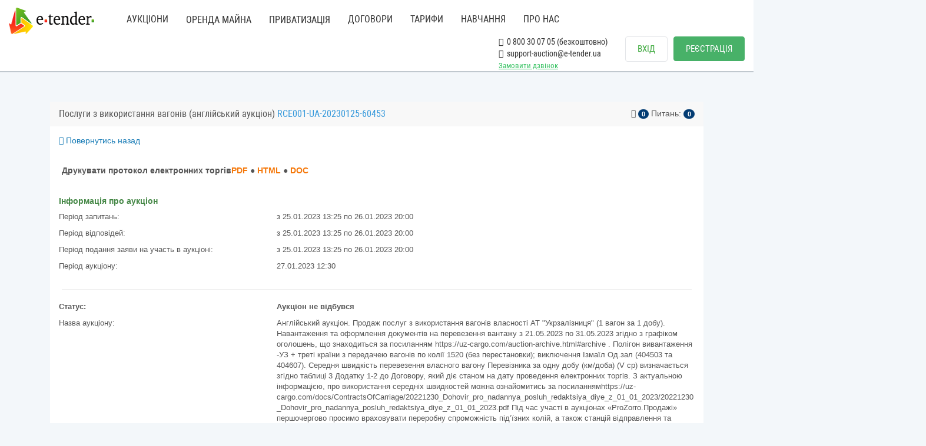

--- FILE ---
content_type: text/html; charset=utf-8
request_url: https://auction.e-tender.ua/aukciony/RCE001-UA-20230125-60453
body_size: 21805
content:
<!doctype html><html lang=uk ng-app=app ng-strict-di="" ng-controller="app.views.layout as vm" class="ng-scope audio backgroundsize borderimage borderradius boxshadow canvas canvastext cssanimations csscolumns cssgradients cssreflections csstransforms csstransforms3d csstransitions draganddrop flexbox flexboxlegacy fontface generatedcontent geolocation hashchange history hsla indexeddb inlinesvg js localstorage multiplebgs no-applicationcache no-touch opacity postmessage rgba sessionstorage smil svg svgclippaths textshadow video webgl websockets websqldatabase webworkers"><head><style>[uib-typeahead-popup].dropdown-menu{display:block;}</style><style>.uib-time input{width:50px;}</style><style>[uib-tooltip-popup].tooltip.top-left > .tooltip-arrow,[uib-tooltip-popup].tooltip.top-right > .tooltip-arrow,[uib-tooltip-popup].tooltip.bottom-left > .tooltip-arrow,[uib-tooltip-popup].tooltip.bottom-right > .tooltip-arrow,[uib-tooltip-popup].tooltip.left-top > .tooltip-arrow,[uib-tooltip-popup].tooltip.left-bottom > .tooltip-arrow,[uib-tooltip-popup].tooltip.right-top > .tooltip-arrow,[uib-tooltip-popup].tooltip.right-bottom > .tooltip-arrow,[uib-tooltip-html-popup].tooltip.top-left > .tooltip-arrow,[uib-tooltip-html-popup].tooltip.top-right > .tooltip-arrow,[uib-tooltip-html-popup].tooltip.bottom-left > .tooltip-arrow,[uib-tooltip-html-popup].tooltip.bottom-right > .tooltip-arrow,[uib-tooltip-html-popup].tooltip.left-top > .tooltip-arrow,[uib-tooltip-html-popup].tooltip.left-bottom > .tooltip-arrow,[uib-tooltip-html-popup].tooltip.right-top > .tooltip-arrow,[uib-tooltip-html-popup].tooltip.right-bottom > .tooltip-arrow,[uib-tooltip-template-popup].tooltip.top-left > .tooltip-arrow,[uib-tooltip-template-popup].tooltip.top-right > .tooltip-arrow,[uib-tooltip-template-popup].tooltip.bottom-left > .tooltip-arrow,[uib-tooltip-template-popup].tooltip.bottom-right > .tooltip-arrow,[uib-tooltip-template-popup].tooltip.left-top > .tooltip-arrow,[uib-tooltip-template-popup].tooltip.left-bottom > .tooltip-arrow,[uib-tooltip-template-popup].tooltip.right-top > .tooltip-arrow,[uib-tooltip-template-popup].tooltip.right-bottom > .tooltip-arrow,[uib-popover-popup].popover.top-left > .arrow,[uib-popover-popup].popover.top-right > .arrow,[uib-popover-popup].popover.bottom-left > .arrow,[uib-popover-popup].popover.bottom-right > .arrow,[uib-popover-popup].popover.left-top > .arrow,[uib-popover-popup].popover.left-bottom > .arrow,[uib-popover-popup].popover.right-top > .arrow,[uib-popover-popup].popover.right-bottom > .arrow,[uib-popover-html-popup].popover.top-left > .arrow,[uib-popover-html-popup].popover.top-right > .arrow,[uib-popover-html-popup].popover.bottom-left > .arrow,[uib-popover-html-popup].popover.bottom-right > .arrow,[uib-popover-html-popup].popover.left-top > .arrow,[uib-popover-html-popup].popover.left-bottom > .arrow,[uib-popover-html-popup].popover.right-top > .arrow,[uib-popover-html-popup].popover.right-bottom > .arrow,[uib-popover-template-popup].popover.top-left > .arrow,[uib-popover-template-popup].popover.top-right > .arrow,[uib-popover-template-popup].popover.bottom-left > .arrow,[uib-popover-template-popup].popover.bottom-right > .arrow,[uib-popover-template-popup].popover.left-top > .arrow,[uib-popover-template-popup].popover.left-bottom > .arrow,[uib-popover-template-popup].popover.right-top > .arrow,[uib-popover-template-popup].popover.right-bottom > .arrow{top:auto;bottom:auto;left:auto;right:auto;margin:0;}[uib-popover-popup].popover,[uib-popover-html-popup].popover,[uib-popover-template-popup].popover{display:block !important;}</style><style>.uib-datepicker-popup.dropdown-menu{display:block;float:none;margin:0;}.uib-button-bar{padding:10px 9px 2px;}</style><style>.uib-position-measure{display:block !important;visibility:hidden !important;position:absolute !important;top:-9999px !important;left:-9999px !important;}.uib-position-scrollbar-measure{position:absolute !important;top:-9999px !important;width:50px !important;height:50px !important;overflow:scroll !important;}.uib-position-body-scrollbar-measure{overflow:scroll !important;}</style><style>.uib-datepicker .uib-title{width:100%;}.uib-day button,.uib-month button,.uib-year button{min-width:100%;}.uib-left,.uib-right{width:100%}</style><style>.ng-animate.item:not(.left):not(.right){-webkit-transition:0s ease-in-out left;transition:0s ease-in-out left}</style><style>@charset "UTF-8";[ng\:cloak],[ng-cloak],[data-ng-cloak],[x-ng-cloak],.ng-cloak,.x-ng-cloak,.ng-hide:not(.ng-hide-animate){display:none !important;}ng\:form{display:block;}.ng-animate-shim{visibility:hidden;}.ng-anchor{position:absolute;}</style><base href=/ ><meta charset=utf-8><meta name=robots content="noindex, follow"><meta http-equiv=X-UA-Compatible content="IE=edge"><meta name=viewport content="width=device-width,initial-scale=1"><meta name=description content="Аукціон - RCE001-UA-20230125-60453 Англійський аукціон. Продаж послуг з використання вагонів власності АТ &quot;Укрзалізниця&quot; (1 вагон за 1 добу). Навантаження та оформлення документів на перевезення вантажу з 21.05.2023 по 31.05.2023 згідно з графіком оголошень, що знаходиться за посиланням від організатора Філія &quot;Центр транспортної логістики&quot; АТ &quot;Укрзалізниця&quot; від 25.01.2023 на онлайн торговельному майданчику в Україні ➤ auction.e-tender.ua."><meta name=author content=""><title>Аукціон RCE001-UA-20230125-60453 Англійський аукціон. Продаж послуг з використання вагонів власності АТ "Укрзалізниця" (1 вагон за 1 добу). Навантаження та оформлення документів на перевезення вантажу з від 25.01.2023 | E-Tender</title><link rel="shortcut icon" href=/favicon.ico><link rel=canonical href=https://auction.e-tender.ua/aukciony/RCE001-UA-20230125-60453><style>.ng-cloak {
            display: none !important;
        }
        .line {
            display: block;
            height: 2px;
            width: 100%;
            background: linear-gradient(149deg, rgb(255, 255, 255) 0%, rgb(51, 193, 95) 33%, rgb(255, 255, 255) 66%, rgb(51, 193, 95) 100%);
            animation: run 1s infinite linear;
            background-size: 400%;
        }
        @keyframes run {
            0% {
                background-position: 80% 0%;
            }
            50% {
                background-position: 20% 100%;
            }
            100% {
                background-position: 80% 0%;
            }
        }</style><style></style><meta rel=x-prerender-render-id content=418a9882-efb4-4b9f-880e-a0cd7e25c2f6><meta rel=x-prerender-render-at content=2024-09-12T22:35:16.951Z></head><body style="height: 100svh; box-sizing: border-box; margin: 0px;" ng-class="{'clear-padding' : $root.env.isIframe, 'alertCancelButtonGreen' : sweetAlertButtonCancell=='alertCancelButtonGreen', 'alertCancelButtonRed' : sweetAlertButtonCancell=='alertCancelButtonRed'}" class=open><noscript><iframe src="https://www.googletagmanager.com/ns.html?id=GTM-NZ99J2P" height=0 width=0 style=display:none;visibility:hidden></iframe></noscript><div data-spy=affix data-offset-top=0 class=toploaderbase><span class=line></span></div><div class=noAuthorizedAuc ng-class="{'isAuthorizedAuc' : $root.authClass &amp;&amp; !$root.env.isIframe, 'noAuthorizedAuc' : $root.noAuthClass}"><div class=navbarPadding><div ng-if=!$root.env.isIframe ng-include="'header from cache'" class=ng-scope><div class="ng-scope header-container" ng-controller="app.views.layout.header as vm"><div id=header class="navbar navbar-fixed-top navbar-white" role=navigation><div class="container headerContainer"><div class=navbar-header><button type=button class="navbar-toggle navbar-toggle-top" data-toggle=collapse data-target=.navbar-collapse><span class=sr-only>Toggle navigation</span> <span class="dark icon-bar"></span> <span class="dark icon-bar"></span> <span class="dark icon-bar"></span></button> <span class="hidden-lg contact-custom-mobile hidden-md"><a href=tel:0800300705><i class="fa fa-phone"></i>&nbsp; 0 800 30 07 05 </a></span><a class="nav navbar-nav active" href=/ ><img class=logo-auction width=74 height=45 src=../app/main/images/logo.png alt="logo e-auction"></a></div><div class="collapse navbar-collapse"><ul class="nav navbar-nav nav-roboto" ng-show=!$root.env.isCreateProfileUrl><li ng-if="localStorage['typeOfOrganization']!='7' &amp;&amp; (!$root.authClass || $root.env.isAwaitingForJoin)" class=ng-scope><a href=/aukciony/vsi/search class=header-li-href>АУКЦІОНИ</a></li><li><p id=registryBtn class="cursor-pointer dropdown-toggle header-li-href" style=vertical-align:text-top data-toggle=dropdown>ОРЕНДА МАЙНА</p><ul class=dropdown-menu role=menu><li role=menuitem><a id=registryTab href=registryObjects/all>Об'єкти оренди</a></li><li role=menuitem><a id=leaseRequestTab href=leaseRequests>Заявки на об'єкти</a></li><li role=menuitem><a id=leaseRequestTab href=leaseActions>Дії до об'єктів</a></li><li role=menuitem><a id=leaseRequestTab href=regContracts>Договори об'єктів</a></li></ul></li><li><p id=assetBtn class="cursor-pointer dropdown-toggle header-li-href" style=vertical-align:text-top data-toggle=dropdown>ПРИВАТИЗАЦІЯ</p><ul class=dropdown-menu role=menu><li role=menuitem><a id=auctionTab ng-click="externalURL('aukciony/pryvatyzacziya/search')" href=/v2/aukciony/pryvatyzacziya/search class=ng-binding>Аукціони об'єктів приватизації</a></li><li role=menuitem><a id=lotTab href=lotObjects class=ng-binding>Інформаційні повідомлення</a></li><li role=menuitem><a id=assetTab href=assetObjects class=ng-binding>Об'єкти приватизації</a></li><li role=menuitem><a id=otherTab href=redemptions class=ng-binding>Пріоритетні викупи</a></li><li role=menuitem><a href=executions class=ng-binding>Контрактинги</a></li></ul></li><li ng-show=!$root.env.isAuthorized class=""><a href=help class=header-li-href>ДОГОВОРИ</a></li><li ng-show=!$root.env.isAuthorized class=""><a href="https://e-tender.ua/tarifi-prozorroprodazhi?show=1" target=_blank class=header-li-href>ТАРИФИ</a></li><li ng-show=!$root.env.isAuthorized class=""><a href=https://e-tender.ua/training-e-auction/organizator-aukcionu-1 target=_blank class=header-li-href>НАВЧАННЯ</a></li><li><a href=https://e-tender.ua/prozorro-prodagy target=_blank id=relocateBtn class="cursor-pointer dropdown-toggle header-li-href" style=vertical-align:text-top>ПРО НАС</a></li><li ng-show=!$root.env.isAuthorized class="hidden-lg hiddenLogBtn"><a class="btn btn-header btn-green" ng-click="externalURL('register')">РЕЄСТРАЦІЯ</a></li><li ng-show=!$root.env.isAuthorized class="hidden-lg hiddenLogBtn"><a class="btn btn-header btn-login" ng-click="externalURL('login')">ВХІД</a></li></ul><ul class="nav navbar-nav nav-roboto navbar-right"><li class=contact-custom style=padding:0><a href=tel:0800300705 style="padding:2px 0 0 0!important"><i class="fa fa-phone"></i>&nbsp; 0 800 30 07 05 (безкоштовно) </a><a href=mailto::support-auction@e-tender.ua style=padding:0!important><i class="fa fa-envelope"></i>&nbsp; support-auction@e-tender.ua </a><span id=callBack data-toggle=modal data-target=#call-back class="fwn green" ng-click="showCallBackModal = true">Замовити дзвінок</span></li><li ng-if=!$root.env.isAuthorized class=ng-scope><p class="btn btn-header btn-login" ng-click="externalURL('login')">ВХІД</p></li><li ng-if=!$root.env.isAuthorized class=ng-scope><a class="btn btn-header btn-green" ng-click="externalURL('register')">РЕЄСТРАЦІЯ</a></li><li ng-show=$root.env.isCreateProfileUrl class=ng-hide><a class="btn btn-header btn-login" ng-click=logout()>ВИЙТИ</a></li></ul><div class=outside-click data-toggle=collapse data-target=.navbar-collapse></div></div></div><div ng-include="'callBackModal from cache'" class="ng-scope fade modal call-back-css gray hidden-print" id=call-back tabindex=-1 style=display:none;padding-right:17px><div ng-controller=app.views.callBackModal class="ng-scope br0 modal-dialog"><div class="modal-content contentCallBack"><div class=modal-header><button type=button class=close ng-click=clearCallBack() data-dismiss=modal aria-label=Close><span aria-hidden=true>×</span></button><p class="modal-title black fs30" style=text-align:center;color:#333>Замовити дзвінок</p></div><form name=callBackForm class="ng-pristine ng-invalid ng-invalid-required modal-body ng-invalid-minlength ng-valid-maxlength"><div><p>Заповніть форму нижче і з Вами зв'яжеться наш менеджер якомога швидше.</p><div role=form class="ng-scope wpcf7" id=wpcf7-f480-o1 lang=uk dir=ltr><div class=screen-reader-response></div><div class="has-error name" ng-class="{'has-error': callBackForm.userName.$invalid}"><input ng-model=callBack.name name=userName size=40 required="" class="ng-pristine ng-untouched ng-empty form-control ng-invalid ng-invalid-required newInput wpcf7-form-control wpcf7-text wpcf7-validates-as-required" aria-required=true placeholder="Ваше ім'я"></div><div class="has-error name" ng-class="{'has-error': callBackForm.phone.$invalid}"><input phone-input="" ng-model=callBack.number ng-change=validPhone() ng-minlength=15 required="" name=phone size=40 class="ng-pristine ng-untouched form-control ng-invalid newInput wpcf7-form-control wpcf7-text wpcf7-validates-as-required ng-invalid-minlength ng-not-empty ng-valid-required wpcf7-tel wpcf7-validates-as-tel" placeholder=Телефон></div><div class="has-error name" ng-class="{'has-error': callBackForm.request.$invalid}"><input ng-model=callBack.request name=request ng-maxlength=500 size=40 required="" class="ng-pristine ng-untouched ng-empty form-control ng-invalid ng-invalid-required ng-valid-maxlength newInput wpcf7-form-control wpcf7-text" placeholder="Прошу мені зателефонувати"></div><div class=help-inline><span ng-show=!!callBackForm.request.$error.maxlength class=ng-hide>Максимальна довжина 500 символів.</span></div><div class=mt20><button class="btn btn-success" type=submit data-dismiss=modal ng-disabled=callBackForm.$invalid ng-click=sendEmail() disabled=disabled>Замовити</button></div></div></div></form></div></div></div></div></div></div><div ng-class="{'content': $root.authClass, 'content_logout': $root.noAuthClass}" style="transition: 0.15s ease-in-out;" class="content_logout mob_top" ng-style="$root.env.isIframe &amp;&amp; {'margin':'0 0 0 0'}"><div ng-class="{'container': $root.noAuthClass, 'w100' : $root.authClass}" class="container main-container"><div class=angular-animation-container><div ui-view="" class="ng-scope col-sm-12 col-xs-12 shuffle-animation"><div ng-controller="app.views.tenderDetailes as vm" class="ng-scope tenderDetailes"><div class="panel panel-default"><div class=panel-heading><procedure-title procedure-type=detailes.procurementMethodTypeOriginal attempts=detailes.tenderAttempts tender-id=detailes.tenderId detailes=detailes class=ng-isolate-scope><div class=panel-title style=display:inline-block><span class=ng-binding>Послуги з використання вагонів (англійський аукціон)</span> <span ng-if="tenderId &amp;&amp; (!detailes.isOwn || detailes.isExported)" id=tenderidua class=ng-scope style=""><span ng-if=!$root.userId style="color:#3498db !important" class="ng-scope ng-binding">RCE001-UA-20230125-60453</span></span></div><span ng-if=detailes style="float: right;" class=ng-scope><span bs-tooltip="{ 'title': 'Кількість переглядів' }" data-placement=bottom class=ng-scope><i class="fa fa-eye" aria-hidden=true></i> <span class="ng-binding label label-info">0</span> </span><span>Питань: <span class="ng-binding label label-info">0</span></span></span></procedure-title></div><div class="hidden-print bb2"><div class=go_back_div><a class="go_back gray" href="" target=_self><i class="fa fa-reply" aria-hidden=true></i> Повернутись назад</a></div></div><div class="panel panel-body" style=margin-bottom:0><div ng-if="detailes.prozorroDocLink &amp;&amp; !detailes.showPrivateProtocols" class="ng-scope fwb" style=""><br>Друкувати протокол електронних торгів<noindex><a class=coralColor href=https://procedure.prozorro.sale/api/protocol/RCE001-UA-20230125-60453/download target=_blank rel=nofollow>PDF</a> ● <a class=coralColor href=https://procedure.prozorro.sale/api/protocol/RCE001-UA-20230125-60453/print target=_blank rel=nofollow>HTML</a> ● <a class=coralColor href=https://procedure.prozorro.sale/api/protocol/RCE001-UA-20230125-60453/doc target=_blank rel=nofollow>DOC</a></noindex></div><tender-procedure-info tender=detailes class=ng-isolate-scope><div class=mt35><h2 style=margin-left:-5px class="text-success h2-titles">Інформація про аукціон</h2></div><div ng-if="tender.tenderNewExt.cbd3DataExt.questionPeriod.startDate || tender.tenderNewExt.cbd3DataExt.questionPeriod.endDate" class="ng-scope row" style=""><div class=col-sm-4><p>Період запитань:</p></div><div class=col-sm-8><p>з <span id=questionPeriod class=ng-binding>25.01.2023 13:25</span> по <span id=questionPeriodEnd class=ng-binding>26.01.2023 20:00</span></p></div></div><div ng-if="tender.enquiryPeriod.startDate || tender.enquiryPeriod.endDate" class="ng-scope row"><div class=col-sm-4><p>Період відповідей:</p></div><div class=col-sm-8><p>з <span id=enquiryPeriodStart class=ng-binding>25.01.2023 13:25</span> по <span id=enquiryPeriodEnd class=ng-binding>26.01.2023 20:00</span></p></div></div><div ng-if="tender.tenderPeriod.startDate || tender.tenderPeriod.endDate" class="ng-scope row"><div class=col-sm-4><p>Період подання заяви на участь в аукціоні:</p></div><div class=col-sm-8><p>з <span id=tenderPeriodStart class=ng-binding>25.01.2023 13:25</span> по <span id=tenderPeriodEnd class=ng-binding>26.01.2023 20:00</span></p></div></div><div ng-if=tender.auctionPeriod.startDate class="ng-scope row"><div class=col-sm-4><p>Період аукціону:</p></div><div class=col-sm-8><span class=ng-binding>27.01.2023 12:30</span></div></div></tender-procedure-info><related-entities-detailes related-entities=detailes.tenderNewExt.smallPrivatizationExt.relatedEntities execution-target-self=true class=ng-isolate-scope></related-entities-detailes><tender-subject-info get-reason-type-name-by-id=getReasonTypeNameById can-modify-documents=canModifyDocuments subject=detailes clarify=statusClarify reload=reloadDetailes allowed-extensions=allowedFileExtensions class=ng-isolate-scope><hr><div class=row><div class=col-sm-4><p><b class=ng-binding>Статус:</b></p></div><div class=col-sm-8><p><b class=ng-binding>Аукціон не відбувся <span ng-if="!subject.isLegitimatePropertyLease &amp;&amp; !subject.isBasicSell" class="ng-scope ng-binding text-danger"></span></b></p></div></div><div class=row><div class=col-sm-4><p class=ng-binding>Назва аукціону:</p></div><div class="col-sm-8 wrapText"><h1 class="ng-binding titleBlock">Англійський аукціон. Продаж послуг з використання вагонів власності АТ "Укрзалізниця" (1 вагон за 1 добу). Навантаження та оформлення документів на перевезення вантажу з 21.05.2023 по 31.05.2023 згідно з графіком оголошень, що знаходиться за посиланням https://uz-cargo.com/auction-archive.html#archive . Полігон вивантаження -УЗ + треті країни з передачею вагонів по колії 1520 (без перестановки); виключення Ізмаїл Од.зал (404503 та 404607). Середня швидкість перевезення власного вагону Перевізника за одну добу (км/доба) (V ср) визначається згідно таблиці 3 Додатку 1-2 до Договору, який діє станом на дату проведення електронних торгів. З актуальною інформацією, про використання середніх швидкостей можна ознайомитись за посиланнямhttps://uz-cargo.com/docs/ContractsOfCarriage/20221230_Dohovir_pro_nadannya_posluh_redaktsiya_diye_z_01_01_2023/20221230_Dohovir_pro_nadannya_posluh_redaktsiya_diye_z_01_01_2023.pdf Під час участі в аукціонах «ProZorro.Продажі» першочергово просимо враховувати переробну спроможність під’їзних колій, а також станцій відправлення та призначення. /// Кількість вагонів - 10; Рухомий склад - хопери-зерновози - 95; Полігон навантаження - УЗ; Дата подачі вагону початкова - 21-05-2023 00:00; Дата подачі вагону кінцева - 31-05-2023 23:59; Дата проставлення електронної заявки початкова - 31-01-2023 00:00; Дата проставлення електронної заявки кінцева - 26-05-2023 20:00</h1></div></div><div class=row><div class=col-sm-4><p class=ng-binding>Опис аукціону:</p></div><div class=col-sm-8><p id=descriptionOut class=ng-binding>Англійський аукціон. Продаж послуг з використання вагонів власності АТ "Укрзалізниця", згідно з Додатком 1-5 до Договору про надання послуг з організації перевезень вантажів залізничним транспортом . Відповідно до п. 8.4.вищезазначеного Додатку Перевізник не несе відповідальність за неможливість надати послугу, якщо обраний Замовником – Переможцем електронних торгів (аукціону) маршрут має обмеження, в тому числі конвенційні заборони. Середня швидкість перевезення власного вагону Перевізника за одну добу (км/доба) (V ср) визначається згідно таблиці 3 Додатку 1-2 до Договору, який діє станом на дату проведення електронних торгів. З актуальною інформацією, про використання середніх швидкостей можна ознайомитись за посиланням https://uz-cargo.com/docs/ContractsOfCarriage/20221230_Dohovir_pro_nadannya_posluh_redaktsiya_diye_z_01_01_2023/20221230_Dohovir_pro_nadannya_posluh_redaktsiya_diye_z_01_01_2023.pdf Навантаження та оформлення документів на перевезення вантажу з 21.05.2023 по 31.05.2023. Подача замовлення на перевезення в АС "Месплан" для узгодження в робочі години відділу планування. Щодо планувань перевезень в АС Месплан звертатися за телефонами: 044 465 32 67; 044 465 32 93; 063 460 09 61; 063 460 08 81 згідно графіка роботи відділу планування, а саме з понеділка по четвер з 8:00 до 17:00, п’ятниця з 8:00 до 15:45. Полігон навантаження - УЗ. Полігон вивантаження -УЗ + треті країни з передачею вагонів по колії 1520 (без перестановки); виключення Ізмаїл Од.зал.(404503 та 404607). Під час участі в аукціонах «ProZorro.Продажі» першочергово просимо враховувати переробну спроможність під’їзних колій, а також станцій відправлення та призначення. ЗЕРНОВОЗИ ПРИДБАНІ НА АУКЦІОНІ ВИКОРИСТОВУВАТИ ДЛЯ ПЕРЕВЕЗЕННЯ ЗЕРНА ТА ЗЕРНОВИХ КУЛЬТУР. Плата за використання вагонів власності АТ "Укрзалізниця" по території України буде розраховуватись за ставкою переможця електронних торгів. Строк підписання переможцем протоколу електронних торгів у ЕТС спливає о 16.00 на наступний робочий день після дати формування протоколу електронних торгів у ЕТС.</p></div></div><div class="ng-scope row" ng-if=subject.tenderAttempts style=""><div class=col-sm-4><p class=ng-binding>Лоти виставляються (черговість):</p></div><div class=col-sm-8><p id=tenderAtempts class=ng-binding>Вперше</p></div></div><div ng-if="subject.state.minNumberOfQualifiedBidsDescription &amp;&amp; !subject.isCbd3Dutch" class="ng-scope row"><div class=col-sm-4><p class=ng-binding>Мінімальна кількість учасників:</p></div><div class=col-sm-8><p ng-if=subject.minNumberOfQualifiedBids class="ng-scope ng-binding">1</p></div></div><div ng-if=subject.dgfID class="ng-scope row"><div class=col-sm-4><p>Номер лоту:</p></div><div class=col-sm-8><p class=ng-binding>UZ2501__21/ЗРВ</p></div></div><div ng-show=subject.cause class="row ng-hide"><div class=col-sm-4><p>Підстава:</p></div><div class=col-sm-8><p class=ng-binding></p></div></div><div ng-show=subject.eligibilityCriteria class="row ng-hide"><div class=col-sm-4><p>Критерії прийнятності:</p></div><div class=col-sm-8><p class=ng-binding></p></div></div><div class="ng-scope row" ng-if="subject.tenderNewExt.cbd3DataExt.registrationFee &amp;&amp; subject.tenderNewExt.cbd3DataExt.registrationFee.amount > 0 "><div class=col-sm-4><p>Розмір реєстраційного внеску:</p></div><div class=col-sm-8><p class=ng-binding>17,00 грн.</p></div></div><div ng-repeat="lot in subject.lots" class=ng-scope style=""><div><div class=row><div class="ng-binding col-sm-4">Стартова ціна лота:</div><div class=col-sm-8><p class=ng-binding><span id=lotvalue_0 class=ng-binding>4&nbsp;300,00 </span>грн. <i ng-if=!lot.value.valueAddedTaxIncluded class="ng-scope ng-binding text-warning">(без ПДВ)</i></p></div></div><div ng-if=lot.minimalStep.amount class="ng-scope row"><div class=col-sm-4><p>Мінімальний крок аукціону:</p></div><div class=col-sm-8><p class=ng-binding>43,00 грн.</p></div></div><div class="ng-scope row" ng-if="!(subject.isLand || subject.isTimberMultiAwards || subject.isTimberEnglish)"><div class=col-sm-4><p>Загальна кількість активів лоту:</p></div><div class=col-sm-8><p class=ng-binding>1</p></div></div><lease-duration-detailes ng-if=subject.tenderNewExt.cbd3DataExt.leaseDuration data=subject.tenderNewExt.cbd3DataExt.leaseDuration title="'Строк оренди'" class="ng-scope ng-isolate-scope"></lease-duration-detailes><div ng-repeat="item in lot.items" class=ng-scope><hr><div class="text-info pl5"><h2 class=fs18>Склад лота</h2></div><div class=row><div class="col-sm-4 wrapText"><p class=ng-binding>Опис об'єкта:</p></div><div class="col-sm-8 wrapText"><p class=ng-binding>Англійський аукціон. Продаж послуг з використання вагонів власності АТ "Укрзалізниця" (1 вагон за 1 добу). /// Кількість вагонів - 10; Рухомий склад - хопери-зерновози - 95; Полігон навантаження - УЗ; Дата подачі вагону початкова - 21-05-2023 00:00; Дата подачі вагону кінцева - 31-05-2023 23:59; Дата проставлення електронної заявки початкова - 31-01-2023 00:00; Дата проставлення електронної заявки кінцева - 26-05-2023 20:00</p></div></div><div class="ng-scope row" ng-if=item.classification.id><div class="col-sm-4 wrapText"><p id=qa-label-item_classification0 class=ng-binding>Код відповідного класифікатора лоту <span ng-if="item.classification.scheme == 'CPV'" class="ng-scope ng-binding">CPV</span>:</p></div><div class="col-sm-8 wrapText"><p class=ng-binding><span id=item_classification0 class=ng-binding>34621100-7</span> <span id=item_class_descr0 class=ng-binding>Вантажні залізничні вагони</span></p></div></div><div ng-repeat="(iAddIndex, additionalClassification) in item.additionalClassifications" class=ng-scope><div class=row><div class=col-sm-4><p id=qa-label-additional_classification0 class=ng-binding>Код додаткового класифікатору лоту:</p></div><div class=col-sm-8><p class=ng-binding><span id=additional_classification_id0 class=ng-binding>MA08-5</span> <span id=additional_classification_description0 class=ng-binding>Для залізничного транспорту</span></p></div></div></div><div ng-if="!subject.isLand &amp;&amp; item.quantity>0" class="ng-scope row"><div class=col-sm-4><p class=ng-binding>Кількість вагонів:</p></div><div class=col-sm-8><p><span id=item_quantity0 class=ng-binding>10</span> <span id=item_unit_symb0 class=ng-binding>шт.</span></p></div></div><carriage-item-ext-details ng-if=subject.isRailwayCargo entity=subject item=item class="ng-scope ng-isolate-scope"><div><div class="ng-scope row" ng-if=item.itemExt.carriageItemExt.auctionType><div class=col-sm-4><p class=ng-binding>Тип аукціону:</p></div><div class=col-sm-8><p class=ng-binding>Перевезення групами вагонів</p></div></div><div class="ng-scope row" ng-if="item.itemExt.carriageItemExt.loadingRestriction.length > 0"><div class=col-sm-4><p class=ng-binding>Полігон навантаження:</p></div><div class=col-sm-8><p class=ng-binding>УЗ</p></div></div><div class="ng-scope row" ng-if=item.itemExt.carriageItemExt.carriageSubmissionPeriod.startDate><div class=col-sm-4><p class=ng-binding>Період подачі вагону:</p></div><div class=col-sm-8><span ng-if=item.itemExt.carriageItemExt.carriageSubmissionPeriod.startDate class="ng-scope ng-binding">з 21.05.2023 00:00</span> <span ng-if=item.itemExt.carriageItemExt.carriageSubmissionPeriod.endDate class="ng-scope ng-binding">по 31.05.2023 23:59</span></div></div><div class=row><div class="ng-scope col-sm-4" ng-if="item.itemExt.carriageItemExt.electronicApplicationPeriod.startDate || item.itemExt.carriageItemExt.electronicApplicationPeriod.endDate"><p class=ng-binding>Період проставлення електронної заявки:</p></div><div class=col-sm-8><span ng-if=item.itemExt.carriageItemExt.electronicApplicationPeriod.startDate class="ng-scope ng-binding">з 31.01.2023 00:00</span> <span ng-if=item.itemExt.carriageItemExt.electronicApplicationPeriod.endDate class="ng-scope ng-binding">по 26.05.2023 20:00</span></div></div><div ng-if=item.itemExt.carriageItemExt.wagonSpecies.multiName class=ng-scope><div class=row><div class=col-sm-4><p>Код роду вагонів:</p></div><div class=col-sm-8><p class=ng-binding>Зерновози</p></div></div></div><div ng-if="item.itemExt.carriageItemExt.carriageRestrictions.length>0 &amp;&amp; isShowCarriageRestriction" class=ng-scope><br><span style=margin-left:-5px class="ng-binding text-success">Перелік обмежень по полігонам навантаження/вивантаження</span></div><div ng-repeat="restriction in item.itemExt.carriageItemExt.carriageRestrictions" class=ng-scope><br><div class="ng-scope row" ng-if=restriction.load><div class=col-sm-4><p class=ng-binding>Ознака об'єкту полігону навантаження:</p></div><div class=col-sm-8><p class=ng-binding>Залізнична адміністрація</p></div></div><div class="ng-scope row" ng-if=restriction.loadCode><div class=col-sm-4><p class=ng-binding>Код об'єкту полігону навантаження:</p></div><div class=col-sm-8><p class=ng-binding>22</p></div></div><div class="ng-scope row" ng-if=restriction.loadName><div class=col-sm-4><p class=ng-binding>Найменування об'єкту полігону навантаження:</p></div><div class=col-sm-8><p class=ng-binding>УЗ</p></div></div><div class="ng-scope row" ng-if=restriction.unload><div class=col-sm-4><p class=ng-binding>Ознака об'єкту полігону вивантаження:</p></div><div class=col-sm-8><p class=ng-binding>Залізнична адміністрація</p></div></div><div class="ng-scope row" ng-if=restriction.unloadName><div class=col-sm-4><p class=ng-binding>Найменування об'єкту полігону вивантаження:</p></div><div class=col-sm-8><p class=ng-binding>УЗ + треті країни з передачею вагонів по колії 1520 (без перестановки) ; виключення Ізмаїл Од. зал. (404607, 404503).</p></div></div><div ng-repeat="restrictionExc in restriction.carriageRestrictionExcs" class=ng-scope><br></div></div></div></carriage-item-ext-details><item-documents itemid=item.id tenderid=subject.id documents=item.documents status=subject.status doctype="'AuctionDocument'" is-edit="subject.isEdit &amp;&amp; canModifyDocuments()" reload=reload() allowed-extensions=allowedExtensions lot=lot class=ng-isolate-scope></item-documents></div></div></div></tender-subject-info><div class="ng-scope row" ng-if=detailes.datePublished style=""><div class=col-sm-4><p>Дата публікації процедури:</p></div><div class=col-sm-8><p class=ng-binding>25.01.2023 13:25:14</p></div></div><div class="ng-scope row" ng-if="detailes.dateModified || detailes.lastModificationTime"><div class=col-sm-4><p>Дата останньої зміни процедури:</p></div><div class=col-sm-8><p class=ng-binding>26.01.2023 20:00:06</p></div></div><hr><div class=organization></div><auction-documents can-modify-documents=canModifyDocuments correct-require-types=setRequireDocTypeCorrection main-entity=detailes entity-type="'tender'" cbd=detailes.cbd procurementmethodtype=detailes.procurementMethodTypeOriginal model-type=AuctionDocument is-edit=detailes.isEdit reload=reloadDetailes procedureid=detailes.id class=ng-isolate-scope><div ng-include="'documents from cache'" class=ng-scope><div ng-include="'documentsImages from cache'" class=ng-scope></div><div class="ng-scope container-fluid" id=blockId_5595139507951694></div></div><div style="border:1px #ddd solid" class="ng-hide hidden-print panel-footer" ng-show="canUpload &amp;&amp; !showOnly"><form class="ng-pristine ng-valid"><div class=row><div class=col-sm-6><div class=row><div class=col-sm-12><select ng-model=selectedDocTypeId ng-change=docTypeSelectHandler() class="ng-pristine ng-untouched ng-empty form-control ng-valid"><option value="" ng-show=!selectedDocType style=color:#555 class="">Оберіть тип завантажуваного документа</option></select> <input type=reset ng-hide=true ng-class=entityType class="ng-hide tender"></div></div><div ng-show=!hideUploadBtn class=row style=margin-top:10px><div class=col-sm-12><div style=float:left;margin-right:10px;display:block id=filebtn_blockId_5595139507951694><input class=file_style type=file ng-file-model=files multiple="" onchange=angular.element(this).scope().setFile(this) id=filestyle-0 tabindex=-1 disabled=disabled style="position: absolute; clip: rect(0px, 0px, 0px, 0px);"><div class="bootstrap-filestyle input-group"><span class=group-span-filestyle tabindex=0><label for=filestyle-0 class="btn btn-default btn-sm" disabled=true><span style="margin-right: 3px;" class="glyphicon glyphicon-folder-open icon-span-filestyle"></span> <span class=buttonText>Обрати файли</span></label></span></div></div><div style=float:left;margin-right:10px;display:block></div></div></div><div class=row><div class=col-sm-12><span style=margin-top:5px class="ng-binding upload-message">Розмір файлу документа не повинен перевищувати 45MB, файл відео - 50МB</span></div></div></div><div class=col-sm-6><div ng-if=isSignaturable class="ng-scope row" style=""><div class="col-sm-12 fr" style=float:right;display:block><span class=text-warning>Для завантаження підписаних цифровим підписом документів натисніть на <b><i class="fa fa-key"></i></b> біля такого документу</span></div></div><div class=row><div class=col-sm-12><span ng-show="requireDocTypes.length>0" class="ng-hide text-danger">Документи обов’язкові для завантаження:<br></span></div></div></div></div></form></div><div ng-include="'modalPreviousAuctionDocuments from cache'" class=ng-scope><div ng-controller="app.views.modalPreviousAuctionDocuments as vm" style="z-index:1001 !important" class="ng-scope fade modal" id=modalPreviousAuctionDocuments aria-hidden=true tabindex=-1 role=dialog><div class="modal-dialog modal-dialog-centered"><div class=modal-content id=modalPreviousAuctionDocuments><div class=modal-header><button type=button class=close data-dismiss=modal>×</button><p class="modal-title fwb">Імпортувати документи</p></div><div class="pl10 pr10"><div class=scrollable-container style=max-height:600px;overflow-y:auto;overflow-x:hidden><table class=table><thead><tr><th><input type=checkbox class="ng-pristine ng-untouched ng-empty ng-valid cursor-pointer" id=selectDocument name=selectAllDocuments ng-change=selectAllDocuments(vm.isAllSelected) ng-model=vm.isAllSelected></th><th>Назва</th><th>Тип</th><th>Дата</th></tr></thead><tbody></tbody></table></div></div><div class=modal-footer><div class=row><button class="btn btn-danger" data-dismiss=modal>Скасувати</button> <button ng-disabled=!vm.hasSelected ng-click=copyPreviousAuctionDocuments() class="btn btn-success" data-dismiss=modal disabled=disabled>Імпортувати</button></div></div></div></div></div></div></auction-documents><auction-documents can-modify-documents=canModifyAssetDocuments correct-require-types="" main-entity=detailes.tenderNewExt.smallPrivatizationExt.announcement entity-type="'announcement'" cbd=3 procurementmethodtype="'announcement'" model-type=AnnouncementDocument is-edit=entity.isOwner reload=reloadDetails show-only=true class=ng-isolate-scope><div ng-include="'documents from cache'" class=ng-scope><div ng-include="'documentsImages from cache'" class=ng-scope></div><div class="ng-scope container-fluid" id=blockId_9221636303922014></div></div><div style="border:1px #ddd solid" class="ng-hide hidden-print panel-footer" ng-show="canUpload &amp;&amp; !showOnly"><form class="ng-pristine ng-valid"><div class=row><div class=col-sm-6><div class=row><div class=col-sm-12><select ng-model=selectedDocTypeId ng-change=docTypeSelectHandler() class="ng-pristine ng-untouched ng-empty form-control ng-valid"><option value="" ng-show=!selectedDocType style=color:#555 class="">Оберіть тип завантажуваного документа</option></select> <input type=reset ng-hide=true ng-class=entityType class="ng-hide announcement"></div></div><div ng-show=!hideUploadBtn class=row style=margin-top:10px><div class=col-sm-12><div style=float:left;margin-right:10px;display:block id=filebtn_blockId_9221636303922014><input class=file_style type=file ng-file-model=files multiple="" onchange=angular.element(this).scope().setFile(this) id=filestyle-1 tabindex=-1 disabled=disabled style="position: absolute; clip: rect(0px, 0px, 0px, 0px);"><div class="bootstrap-filestyle input-group"><span class=group-span-filestyle tabindex=0><label for=filestyle-1 class="btn btn-default btn-sm" disabled=true><span style="margin-right: 3px;" class="glyphicon glyphicon-folder-open icon-span-filestyle"></span> <span class=buttonText>Обрати файли</span></label></span></div></div><div style=float:left;margin-right:10px;display:block></div></div></div><div class=row><div class=col-sm-12><span style=margin-top:5px class="ng-binding upload-message">Розмір файлу документа не повинен перевищувати 45MB, файл відео - 50МB</span></div></div></div><div class=col-sm-6><div class=row><div class=col-sm-12><span ng-show="requireDocTypes.length>0" class="ng-hide text-danger">Документи обов’язкові для завантаження:<br></span></div></div></div></div></form></div><div ng-include="'modalPreviousAuctionDocuments from cache'" class=ng-scope><div ng-controller="app.views.modalPreviousAuctionDocuments as vm" style="z-index:1001 !important" class="ng-scope fade modal" id=modalPreviousAuctionDocuments aria-hidden=true tabindex=-1 role=dialog><div class="modal-dialog modal-dialog-centered"><div class=modal-content id=modalPreviousAuctionDocuments><div class=modal-header><button type=button class=close data-dismiss=modal>×</button><p class="modal-title fwb">Імпортувати документи</p></div><div class="pl10 pr10"><div class=scrollable-container style=max-height:600px;overflow-y:auto;overflow-x:hidden><table class=table><thead><tr><th><input type=checkbox class="ng-pristine ng-untouched ng-empty ng-valid cursor-pointer" id=selectDocument name=selectAllDocuments ng-change=selectAllDocuments(vm.isAllSelected) ng-model=vm.isAllSelected></th><th>Назва</th><th>Тип</th><th>Дата</th></tr></thead><tbody></tbody></table></div></div><div class=modal-footer><div class=row><button class="btn btn-danger" data-dismiss=modal>Скасувати</button> <button ng-disabled=!vm.hasSelected ng-click=copyPreviousAuctionDocuments() class="btn btn-success" data-dismiss=modal disabled=disabled>Імпортувати</button></div></div></div></div></div></div></auction-documents><auction-documents can-modify-documents=canModifyAssetDocuments correct-require-types="" main-entity=detailes.tenderNewExt.smallPrivatizationExt.assetObject entity-type="'assetObject'" cbd=3 procurementmethodtype="'assetObject'" model-type=AssetObjectDocument is-edit=entity.isOwner reload=reloadDetails show-only=true class=ng-isolate-scope><div ng-include="'documents from cache'" class=ng-scope><div ng-include="'documentsImages from cache'" class=ng-scope></div><div class="ng-scope container-fluid" id=blockId_2075019284098758></div></div><div style="border:1px #ddd solid" class="ng-hide hidden-print panel-footer" ng-show="canUpload &amp;&amp; !showOnly"><form class="ng-pristine ng-valid"><div class=row><div class=col-sm-6><div class=row><div class=col-sm-12><select ng-model=selectedDocTypeId ng-change=docTypeSelectHandler() class="ng-pristine ng-untouched ng-empty form-control ng-valid"><option value="" ng-show=!selectedDocType style=color:#555 class="">Оберіть тип завантажуваного документа</option></select> <input type=reset ng-hide=true ng-class=entityType class="ng-hide assetObject"></div></div><div ng-show=!hideUploadBtn class=row style=margin-top:10px><div class=col-sm-12><div style=float:left;margin-right:10px;display:block id=filebtn_blockId_2075019284098758><input class=file_style type=file ng-file-model=files multiple="" onchange=angular.element(this).scope().setFile(this) id=filestyle-2 tabindex=-1 disabled=disabled style="position: absolute; clip: rect(0px, 0px, 0px, 0px);"><div class="bootstrap-filestyle input-group"><span class=group-span-filestyle tabindex=0><label for=filestyle-2 class="btn btn-default btn-sm" disabled=true><span style="margin-right: 3px;" class="glyphicon glyphicon-folder-open icon-span-filestyle"></span> <span class=buttonText>Обрати файли</span></label></span></div></div><div style=float:left;margin-right:10px;display:block></div></div></div><div class=row><div class=col-sm-12><span style=margin-top:5px class="ng-binding upload-message">Розмір файлу документа не повинен перевищувати 45MB, файл відео - 50МB</span></div></div></div><div class=col-sm-6><div class=row><div class=col-sm-12><span ng-show="requireDocTypes.length>0" class="ng-hide text-danger">Документи обов’язкові для завантаження:<br></span></div></div></div></div></form></div><div ng-include="'modalPreviousAuctionDocuments from cache'" class=ng-scope><div ng-controller="app.views.modalPreviousAuctionDocuments as vm" style="z-index:1001 !important" class="ng-scope fade modal" id=modalPreviousAuctionDocuments aria-hidden=true tabindex=-1 role=dialog><div class="modal-dialog modal-dialog-centered"><div class=modal-content id=modalPreviousAuctionDocuments><div class=modal-header><button type=button class=close data-dismiss=modal>×</button><p class="modal-title fwb">Імпортувати документи</p></div><div class="pl10 pr10"><div class=scrollable-container style=max-height:600px;overflow-y:auto;overflow-x:hidden><table class=table><thead><tr><th><input type=checkbox class="ng-pristine ng-untouched ng-empty ng-valid cursor-pointer" id=selectDocument name=selectAllDocuments ng-change=selectAllDocuments(vm.isAllSelected) ng-model=vm.isAllSelected></th><th>Назва</th><th>Тип</th><th>Дата</th></tr></thead><tbody></tbody></table></div></div><div class=modal-footer><div class=row><button class="btn btn-danger" data-dismiss=modal>Скасувати</button> <button ng-disabled=!vm.hasSelected ng-click=copyPreviousAuctionDocuments() class="btn btn-success" data-dismiss=modal disabled=disabled>Імпортувати</button></div></div></div></div></div></div></auction-documents><awards-info tender=detailes reload=reloadDetailes change-award-doc=changeAwardDoc update-award-doc=update class=ng-isolate-scope><div><div ng-repeat="lot in tender.lots" class=ng-scope style=""><div ng-show="lot.awards.length > 0" class=ng-hide><hr><p class="ng-binding fs24"></p></div></div><div ng-include="'modalParticipantApplication from cache'" class=ng-scope><div class="ng-scope fade modal modal-dialog-min-800-max-1000" id=modalParticipantApplication aria-hidden=true tabindex=-1 role=dialog><div class=modal-dialog><div class=modal-content><div class=modal-header><button type=button class=close data-dismiss=modal>×</button><p class="modal-title fs18">Заява на участь</p></div><div class=modal-body><div class=row><div class="ng-binding col-sm-12"><span class=fwb>Реквізити учасника:</span> ,</div></div><div class="ng-scope row mt15" ng-if=!(tender.isCbd3Dutch)><div class="ng-binding col-sm-12"><span class=fwb>Закрита цінова пропозиція:</span></div></div><div class="ng-scope row mt15" ng-if="!tender.isSimpleSellWithoutAuction &amp;&amp; !tender.isArmaProperty"><div class="ng-binding col-sm-12"><span class=fwb>Кінцева цінова пропозиція:</span></div></div><br><auction-documents can-modify-documents=canModifyParticipantDocuments show-only=true main-entity=participantsAward entity-type="'award'" cbd=tender.cbd procurementmethodtype=tender.procurementMethodTypeOriginal class=ng-isolate-scope><div ng-include="'documents from cache'" class=ng-scope><div ng-include="'documentsImages from cache'" class=ng-scope></div><div class="ng-scope container-fluid" id=blockId_9287408836201516></div></div><div style="border:1px #ddd solid" class="ng-hide hidden-print panel-footer" ng-show="canUpload &amp;&amp; !showOnly"><form class="ng-pristine ng-valid"><div class=row><div class=col-sm-6><div class=row><div class=col-sm-12><select ng-model=selectedDocTypeId ng-change=docTypeSelectHandler() class="ng-pristine ng-untouched ng-empty form-control ng-valid"><option value="" ng-show=!selectedDocType style=color:#555 class="">Оберіть тип завантажуваного документа</option></select> <input type=reset ng-hide=true ng-class=entityType class="ng-hide award"></div></div><div ng-show=!hideUploadBtn class=row style=margin-top:10px><div class=col-sm-12><div style=float:left;margin-right:10px;display:block id=filebtn_blockId_9287408836201516><input class=file_style type=file ng-file-model=files multiple="" onchange=angular.element(this).scope().setFile(this) id=filestyle-3 tabindex=-1 disabled=disabled style="position: absolute; clip: rect(0px, 0px, 0px, 0px);"><div class="bootstrap-filestyle input-group"><span class=group-span-filestyle tabindex=0><label for=filestyle-3 class="btn btn-default btn-sm" disabled=true><span style="margin-right: 3px;" class="glyphicon glyphicon-folder-open icon-span-filestyle"></span> <span class=buttonText>Обрати файли</span></label></span></div></div><div style=float:left;margin-right:10px;display:block></div></div></div><div class=row><div class=col-sm-12><span style=margin-top:5px class="ng-binding upload-message">Розмір файлу документа не повинен перевищувати 45MB, файл відео - 50МB</span></div></div></div><div class=col-sm-6><div class=row><div class=col-sm-12><span ng-show="requireDocTypes.length>0" class="ng-hide text-danger">Документи обов’язкові для завантаження:<br></span></div></div></div></div></form></div><div ng-include="'modalPreviousAuctionDocuments from cache'" class=ng-scope><div ng-controller="app.views.modalPreviousAuctionDocuments as vm" style="z-index:1001 !important" class="ng-scope fade modal" id=modalPreviousAuctionDocuments aria-hidden=true tabindex=-1 role=dialog><div class="modal-dialog modal-dialog-centered"><div class=modal-content id=modalPreviousAuctionDocuments><div class=modal-header><button type=button class=close data-dismiss=modal>×</button><p class="modal-title fwb">Імпортувати документи</p></div><div class="pl10 pr10"><div class=scrollable-container style=max-height:600px;overflow-y:auto;overflow-x:hidden><table class=table><thead><tr><th><input type=checkbox class="ng-pristine ng-untouched ng-empty ng-valid cursor-pointer" id=selectDocument name=selectAllDocuments ng-change=selectAllDocuments(vm.isAllSelected) ng-model=vm.isAllSelected></th><th>Назва</th><th>Тип</th><th>Дата</th></tr></thead><tbody></tbody></table></div></div><div class=modal-footer><div class=row><button class="btn btn-danger" data-dismiss=modal>Скасувати</button> <button ng-disabled=!vm.hasSelected ng-click=copyPreviousAuctionDocuments() class="btn btn-success" data-dismiss=modal disabled=disabled>Імпортувати</button></div></div></div></div></div></div></auction-documents></div><div class=modal-footer><button type=button class="btn btn-success" data-dismiss=modal>ОК</button></div></div></div></div></div><div ng-include="'modalContractPaid from cache'" ng-controller=modalContractPaidController class=ng-scope><form name=formPay class="ng-scope ng-pristine ng-invalid ng-invalid-required ng-valid-pattern"><div class="fade modal modal-dialog-min-800-max-1000" id=modalContractPaid aria-hidden=true tabindex=-1 role=dialog><div class=modal-dialog><div class=modal-content><div class=modal-header><button type=button class=close data-dismiss=modal>×</button><p class="modal-title fs18">Підтвердити сплату за лот</p></div><div class=modal-body><div><div class=row><div class=col-sm-4>Сума сплати:</div><div class="col-sm-4 has-error" style=margin-top:25px ng-class="{'has-error': formPay.totalValue.$invalid || formPay['totalValue'].$error.pattern}"><input type=number class="ng-pristine ng-untouched ng-empty form-control ng-invalid ng-invalid-required ng-valid-pattern" name=totalValue id=totalValue ng-model=contract.totalValue.amount ng-pattern=/^[0-9]+((\.|\,)[0-9]{1,2})?$/ required=""></div><div class=col-sm-4><currency-select data=contract.totalValue is-disabled=true title="'Валюта'" default-currency=contract.value.currency is-currency-changed="" class=ng-isolate-scope><label ng-if=title for=currency class="ng-scope ng-binding control-label">Валюта:</label> <select class="ng-pristine ng-untouched ng-empty form-control ng-valid" name=currency id=currency ng-model=currency ng-disabled=isDisabled ng-options="currency.title for currency in currencies" ng-change=changeCurrency(currency) disabled=disabled><option value=? selected=selected></option><option label=грн. value=object:61>грн.</option><option label=євро value=object:62>євро</option><option label="американський долар" value=object:63>американський долар</option></select></currency-select></div></div><div class=row><div class="col-sm-4 help-inline"><span ng-show="formPay['totalValue'].$error.pattern" class="ng-binding ng-hide">Невірний формат суми. Дозволяється вводити числа з одним-двома знаками після розділового знаку</span></div></div><br><div class=row><div class=col-sm-4>Дата сплати:</div><div class="col-sm-4 has-error" ng-class="{'has-error': formPay.contractDatePaid.$error.required || formPay.contractDatePaid.$invalid}"><input class="ng-pristine ng-untouched ng-empty form-control ng-invalid ng-invalid-required" id=contractDatePaid name=contractDatePaid ng-model=contract.datePaid data-date-format=dd.MM.yyyy aw-datepicker-pattern=^(0[1-9]|[1-2][0-9]|3[0-1]).(0[1-9]|1[0-2]).[0-9]{4}$ data-autoclose=1 placeholder="по дд.мм.рррр" data-animation=am-fade data-min-date="" data-max-date="" ng-required=true autocomplete=off bs-datepicker="" required=required><div class=help-inline><span ng-show="formPay.contractDatePaid.$invalid &amp;&amp; !formPay.contractDatePaid.$error.required" class=ng-hide>Дата сплати не може бути більше за поточну дату</span></div></div></div><br><auction-documents can-modify-documents=canModifyDocuments main-entity=contract entity-type="'contractPay'" cbd=contract.cbd procurementmethodtype=contract.procurementMethodTypeOriginal model-type=ContractDocument is-edit=true reload=reloadContract procedureid=contract.tenderId class=ng-isolate-scope><div ng-include="'documents from cache'" class=ng-scope><div ng-include="'documentsImages from cache'" class=ng-scope></div><div class="ng-scope container-fluid" id=blockId_2538412325757209></div></div><div style="border:1px #ddd solid" class="ng-hide hidden-print panel-footer" ng-show="canUpload &amp;&amp; !showOnly"><div class=row><div class=col-sm-6><div class=row><div class=col-sm-12><select ng-model=selectedDocTypeId ng-change=docTypeSelectHandler() class="ng-pristine ng-untouched ng-empty form-control ng-valid"><option value="" ng-show=!selectedDocType style=color:#555 class="">Оберіть тип завантажуваного документа</option></select> <input type=reset ng-hide=true ng-class=entityType class="ng-hide contractPay"></div></div><div ng-show=!hideUploadBtn class=row style=margin-top:10px><div class=col-sm-12><div style=float:left;margin-right:10px;display:block id=filebtn_blockId_2538412325757209><input class=file_style type=file ng-file-model=files multiple="" onchange=angular.element(this).scope().setFile(this) id=filestyle-4 tabindex=-1 disabled=disabled style="position: absolute; clip: rect(0px, 0px, 0px, 0px);"><div class="bootstrap-filestyle input-group"><span class=group-span-filestyle tabindex=0><label for=filestyle-4 class="btn btn-default btn-sm" disabled=true><span style="margin-right: 3px;" class="glyphicon glyphicon-folder-open icon-span-filestyle"></span> <span class=buttonText>Обрати файли</span></label></span></div></div><div style=float:left;margin-right:10px;display:block></div></div></div><div class=row><div class=col-sm-12><span style=margin-top:5px class="ng-binding upload-message">Розмір файлу документа не повинен перевищувати 45MB, файл відео - 50МB</span></div></div></div><div class=col-sm-6><div class=row><div class=col-sm-12><span ng-show="requireDocTypes.length>0" class="ng-hide text-danger">Документи обов’язкові для завантаження:<br></span></div></div></div></div></div><div ng-include="'modalPreviousAuctionDocuments from cache'" class=ng-scope><div ng-controller="app.views.modalPreviousAuctionDocuments as vm" style="z-index:1001 !important" class="ng-scope fade modal" id=modalPreviousAuctionDocuments aria-hidden=true tabindex=-1 role=dialog><div class="modal-dialog modal-dialog-centered"><div class=modal-content id=modalPreviousAuctionDocuments><div class=modal-header><button type=button class=close data-dismiss=modal>×</button><p class="modal-title fwb">Імпортувати документи</p></div><div class="pl10 pr10"><div class=scrollable-container style=max-height:600px;overflow-y:auto;overflow-x:hidden><table class=table><thead><tr><th><input type=checkbox class="ng-pristine ng-untouched ng-empty ng-valid cursor-pointer" id=selectDocument name=selectAllDocuments ng-change=selectAllDocuments(vm.isAllSelected) ng-model=vm.isAllSelected></th><th>Назва</th><th>Тип</th><th>Дата</th></tr></thead><tbody></tbody></table></div></div><div class=modal-footer><div class=row><button class="btn btn-danger" data-dismiss=modal>Скасувати</button> <button ng-disabled=!vm.hasSelected ng-click=copyPreviousAuctionDocuments() class="btn btn-success" data-dismiss=modal disabled=disabled>Імпортувати</button></div></div></div></div></div></div></auction-documents></div></div><div class=modal-footer><div><div class=row><button ng-disabled=formPay.$invalid ng-click=saveContractPay() class="btn btn-success" disabled=disabled><i class="fa fa-check"></i> <span>Підтвердити оплату</span></button> <button class="ng-binding btn btn-danger" data-dismiss=modal><i class="fa fa-remove"></i> Закрити</button></div></div></div></div></div></div></form></div><div ng-include="'modalAddProlongation from cache'" ng-controller=modalAddProlongationController class=ng-scope><form name=formProlongation class="ng-scope ng-pristine ng-invalid ng-invalid-required"><div class="fade modal modal-dialog-min-800-max-1000" id=modalAddProlongation aria-hidden=true tabindex=-1 role=dialog><div class=modal-dialog><div class=modal-content><div class=modal-header><button type=button class=close data-dismiss=modal>×</button><p class="modal-title fs18">Продовження строку підписання договору</p></div><div class=modal-body><div><div class=row><div class=col-sm-4>Дата набуття чинності рішення:<div class="ng-scope text-info" style=display:inline-block;font-size:medium data-placement=bottom-right data-type=info bs-tooltip="{ 'title': 'Дата набуття чинності рішення має бути меншою за строк пролонгації.' }"><i class="fa fa-question-circle"></i></div></div><div class="col-sm-8 has-error" ng-class="{'has-error': formProlongation.prolongationDate.$error.required || formProlongation.prolongationDate.$invalid}"><input class="ng-pristine ng-untouched ng-empty form-control ng-invalid ng-invalid-required" id=prolongationDate name=prolongationDate ng-model=prolongation.prolongationDate data-date-format=dd.MM.yyyy aw-datepicker-pattern=^(0[1-9]|[1-2][0-9]|3[0-1]).(0[1-9]|1[0-2]).[0-9]{4}$ data-autoclose=1 placeholder="по дд.мм.рррр" data-animation=am-fade data-min-date="" ng-required=true autocomplete=off ng-disabled=!!prolongation.apiId bs-datepicker="" required=required></div></div><div class=row><div class=col-sm-4>Строк пролонгації:<div class="ng-scope text-info" style=display:inline-block;font-size:medium data-placement=bottom-right data-type=info bs-tooltip="{ 'title': 'Строк пролонгації має бути більше кінцевої дати періоду кваліфікації.' }"><i class="fa fa-question-circle"></i></div></div><div class="col-sm-8 has-error" ng-class="{'has-error': formProlongation.prolongationTerm.$error.required || formProlongation.prolongationTerm.$invalid}"><input class="ng-pristine ng-untouched ng-empty form-control ng-invalid ng-invalid-required" id=prolongationTerm name=prolongationTerm ng-model=prolongation.prolongationTerm data-date-format=dd.MM.yyyy aw-datepicker-pattern=^(0[1-9]|[1-2][0-9]|3[0-1]).(0[1-9]|1[0-2]).[0-9]{4}$ data-autoclose=1 placeholder="по дд.мм.рррр" days-of-week-disabled=0,6 data-animation=am-fade data-min-date="" ng-required=true autocomplete=off bs-datepicker="" required=required><div class=help-inline><span ng-show="formProlongation.prolongationTerm.$invalid &amp;&amp; !formProlongation.prolongationTerm.$error.required" class=ng-hide>Строк пролонгації не може бути менше за поточну дату</span></div></div></div><div class=row><div class=col-sm-4>Причина рішення згідно якого проводиться пролонгація:</div><div class="col-sm-8 has-error" ng-class="{'has-error': formProlongation.prolongationReason.$error.required }"><textarea name=prolongationReason ng-model=prolongation.reason class="ng-pristine ng-untouched ng-empty form-control ng-invalid ng-invalid-required" required="" rows=4 style=width:100%></textarea></div></div><br><auction-documents can-modify-documents=canModifyDocuments main-entity=prolongation entity-type="'prolongation'" cbd=3 procurementmethodtype=prolongation.procurementMethodTypeOriginal model-type=ProlongationDocument is-edit=true reload=reloadProlongation procedureid=prolongation.tenderNewId class=ng-isolate-scope><div ng-include="'documents from cache'" class=ng-scope><div ng-include="'documentsImages from cache'" class=ng-scope></div><div class="ng-scope container-fluid" id=blockId_7927022463783622></div></div><div style="border:1px #ddd solid" class="ng-hide hidden-print panel-footer" ng-show="canUpload &amp;&amp; !showOnly"><div class=row><div class=col-sm-6><div class=row><div class=col-sm-12><select ng-model=selectedDocTypeId ng-change=docTypeSelectHandler() class="ng-pristine ng-untouched ng-empty form-control ng-valid"><option value="" ng-show=!selectedDocType style=color:#555 class="">Оберіть тип завантажуваного документа</option></select> <input type=reset ng-hide=true ng-class=entityType class="ng-hide prolongation"></div></div><div ng-show=!hideUploadBtn class=row style=margin-top:10px><div class=col-sm-12><div style=float:left;margin-right:10px;display:block id=filebtn_blockId_7927022463783622><input class=file_style type=file ng-file-model=files multiple="" onchange=angular.element(this).scope().setFile(this) id=filestyle-5 tabindex=-1 disabled=disabled style="position: absolute; clip: rect(0px, 0px, 0px, 0px);"><div class="bootstrap-filestyle input-group"><span class=group-span-filestyle tabindex=0><label for=filestyle-5 class="btn btn-default btn-sm" disabled=true><span style="margin-right: 3px;" class="glyphicon glyphicon-folder-open icon-span-filestyle"></span> <span class=buttonText>Обрати файли</span></label></span></div></div><div style=float:left;margin-right:10px;display:block></div></div></div><div class=row><div class=col-sm-12><span style=margin-top:5px class="ng-binding upload-message">Розмір файлу документа не повинен перевищувати 45MB, файл відео - 50МB</span></div></div></div><div class=col-sm-6><div class=row><div class=col-sm-12><span ng-show="requireDocTypes.length>0" class="ng-hide text-danger">Документи обов’язкові для завантаження:<br></span></div></div></div></div></div><div ng-include="'modalPreviousAuctionDocuments from cache'" class=ng-scope><div ng-controller="app.views.modalPreviousAuctionDocuments as vm" style="z-index:1001 !important" class="ng-scope fade modal" id=modalPreviousAuctionDocuments aria-hidden=true tabindex=-1 role=dialog><div class="modal-dialog modal-dialog-centered"><div class=modal-content id=modalPreviousAuctionDocuments><div class=modal-header><button type=button class=close data-dismiss=modal>×</button><p class="modal-title fwb">Імпортувати документи</p></div><div class="pl10 pr10"><div class=scrollable-container style=max-height:600px;overflow-y:auto;overflow-x:hidden><table class=table><thead><tr><th><input type=checkbox class="ng-pristine ng-untouched ng-empty ng-valid cursor-pointer" id=selectDocument name=selectAllDocuments ng-change=selectAllDocuments(vm.isAllSelected) ng-model=vm.isAllSelected></th><th>Назва</th><th>Тип</th><th>Дата</th></tr></thead><tbody></tbody></table></div></div><div class=modal-footer><div class=row><button class="btn btn-danger" data-dismiss=modal>Скасувати</button> <button ng-disabled=!vm.hasSelected ng-click=copyPreviousAuctionDocuments() class="btn btn-success" data-dismiss=modal disabled=disabled>Імпортувати</button></div></div></div></div></div></div></auction-documents></div></div><div class=modal-footer><div><div class=row><button ng-disabled="formProlongation.$invalid || !prolongation.isAllDocumentsExportedToDocService" ng-click=saveProlongation() class="btn btn-success" disabled=disabled><i class="fa fa-check"></i> <span>Підтвердити пролонгацію</span></button> <button class="ng-binding btn btn-danger" data-dismiss=modal><i class="fa fa-remove"></i> Закрити</button></div></div></div></div></div></div></form></div><div ng-include="'modalBuyersOfAward from cache'" class=ng-scope><div ng-controller="app.views.modalBuyersOfAward as vm" class=ng-scope><div class="fade modal modal-dialog-fix-800" style="overflow:scroll !important" ng-class="{'modal-dialog-fix-800': true}" id=modalAwardForm aria-hidden=true tabindex=-1 role=alert data-backdrop=static data-keyboard=false><div class=modal-dialog><div class=modal-content><form id=createAwardForm name=createAwardForm class="ng-pristine ng-invalid ng-invalid-required ng-valid-pattern ng-valid-maxlength ng-valid-minlength form-horizontal ng-valid-email" novalidate=""><div class=modal-header><button type=button class=close data-dismiss=modal>×</button><p class="ng-binding fs18 modal-title"></p></div><div class=modal-body><div class=row><div class=col-sm-12><label for=awardEntityTitle class="ng-binding control-label">:</label> <input name=awardEntityTitle id=awardEntityTitle class="ng-pristine ng-untouched ng-empty form-control ng-valid" ng-model=vm.awardEntity.title></div></div><div class=row><div class=col-sm-12><label for=awardEntityTitle class="ng-binding control-label">:</label> <textarea type=text name=awardEntityDescription id=awardEntityDescription rows=3 class="ng-pristine ng-untouched ng-empty form-control ng-valid" ng-model=vm.awardEntity.description></textarea></div></div><br><div class=row><div class=col-sm-12><registry-organization entity=vm.awardEntity.suppliers[0] ro-title="" formname=createAwardForm ro-index=Y is-required=true is-disabled=false maxlength-identifier-apiid=10 is-show-representative-info=true is-contact-point-required=true class=ng-isolate-scope><div class="panel panel-default balance-block mb0"><fieldset class="fieldset-position mb0" ng-style="roBorder === 'none' &amp;&amp; {'border': 'none'}"><div id=findOrganizationY><div class=row><div class="col-sm-6 form-group"><label for=identifierApiId class="ng-binding control-label">Код ЕДРПОУ/ID-карта/ІПН/РНОКПП:</label><div class="has-error controls" ng-class="{'has-error':formname['identifierApiId'+roIndex].$error.required || !formname['identifierApiId'+roIndex].$valid || formname['identifierApiId'+roIndex].$error.pattern }"><input class="ng-pristine ng-untouched ng-empty form-control ng-invalid ng-invalid-required ng-valid-pattern ng-valid-maxlength ng-valid-minlength" id=identifierApiIdY name=identifierApiIdY ng-minlength=8 ng-maxlength=10 ng-pattern=/^([А-ЯA-Z]{2}\d{6}|\d{8,10})$/ ng-model=entity.identifier.apiId ng-change=changeIdentifierApiId() ng-disabled=isDisabled ng-required=isRequired required=required><div class=help-inline><span ng-show="formname['identifierApiId'+roIndex].$error.pattern" class="ng-binding ng-hide">Код ЕДРПОУ/ID-карта/ІПН/РНОКПП повинен містити тільки цифри. <span ng-if="maxlengthIdentifierApiid !== 8" class=ng-scope>Паспорт повинен мати формат АА000000.</span></span> <span ng-show="formname['identifierApiId'+roIndex].$error.minlength || formname['identifierApiId'+roIndex].$error.maxlength" class="ng-binding ng-hide">Код ЕДРПОУ/ID-карта/ІПН/РНОКПП повинен містити 10 цифр.</span> <span ng-show="formname['identifierApiId'+roIndex].$error.isIdentifierApiIdValid" class="ng-binding ng-hide">Для учасника з переважним правом та для учасника з переважним правом другої черги не можуть бути вказані однакові значення коду Код ЕДРПОУ/ID-карта/ІПН/РНОКПП</span></div></div></div><div class="ng-scope col-sm-6 form-group" ng-if=!isDisabled><input type=button class="btn btn-primary" value="Знайти організацію" style=margin-top:27px ng-disabled="formname['identifierApiId'+roIndex].$error.required || !formname['identifierApiId'+roIndex].$valid || formname['identifierApiId'+roIndex].$error.pattern" ng-click=findOrganization() placement=center disabled=disabled></div></div><div class=row><div class="col-sm-6 form-group"><label for=identifierLegalNameY class=control-label>Повна юридична назва організації:</label><div class="has-error controls" ng-class="{'has-error':formname['identifierLegalName'+roIndex].$error.required }"><input ng-required=isRequired ng-disabled=isDisabled class="ng-pristine ng-untouched ng-empty form-control ng-invalid ng-invalid-required" id=identifierLegalNameY name=identifierLegalNameY ng-model=entity.identifier.legalName required=required></div></div><div class="col-sm-6 form-group"><label for=identifierLegalName_enY class=control-label>Повна юридична назва організації (англійською):</label><div class=controls><input class="ng-pristine ng-untouched ng-empty form-control ng-valid" id=identifierLegalName_enY ng-disabled=isDisabled name=identifierLegalName_enY ng-model=entity.identifier.legalNameEN></div></div></div><div class=row><div ng-if=isShowRepresentativeInfo class="ng-scope col-sm-6 form-group"><label for=representativeInfoY class="ng-binding control-label">Інформація щодо підтвердження повноважень:</label><div class=controls ng-class="{'has-error':formname['representativeInfo'+roIndex].$error.required }"><input id=representativeInfoY name=representativeInfoY ng-model=entity.representativeInfo ng-disabled=isDisabled ng-required=isRequiredRepresentativeInfo class="ng-pristine ng-untouched ng-empty form-control ng-valid ng-valid-required"></div></div><div class="ng-hide form-group col-sm-6" ng-show="isAddressOptional &amp;&amp; !entity.addressN" style=margin-top:27px><button class="btn btn-success" type=button ng-click=createAddress(entity)>Вказати адресу</button></div></div><div ng-show=!withoutAddress class="panel panel-default balance-block"><div class=form-group ng-show="isRequired &amp;&amp; (!isAddressOptional || entity.addressN)"><fieldset class=fieldset-position><legend style="font-size:14px;border:none;margin:0 3px 0 3px;width:auto">Адреса</legend><address-area ng-show="!isAddressOptional || entity.addressN" id=addressY name=addressY form-name=formname data=entity.addressN block-name="''" index=roIndex is-disabled=isDisabled is-required="(!isOptionalAddress || isOptionalAddress &amp;&amp; entity.addressN) &amp;&amp; isRequired &amp;&amp; !withoutAddress" is-partial-required=false is-optional=isOptionalAddress is-index-required=isIndexRequired class=ng-isolate-scope><div class="panel panel-default balance-block"><div ng-class="{'collapseTwoThin': blockName.length > 0}"><div class=row><div class="col-sm-4 form-group"><label class="ng-binding control-label">Країна</label><div ng-class="{'has-error': !formName.countryY.$valid}"><input ng-disabled=isDisabledOnUpdateByAuctionMode ng-model=data.country.title name=countryY ng-required=data.region class="ng-pristine ng-untouched form-control ng-valid ng-valid-required ng-not-empty" disabled=disabled></div></div><div class="form-group col-sm-5"><label class="ng-binding control-label">Область</label><div ng-class="{'has-error': !data.region.title &amp;&amp; isRequired}" class=has-error><select name=regionY ng-model=data.region id=regionY ng-options="regionItem.title for regionItem in regions track by regionItem.id" ng-change=changeRegion() class="ng-pristine ng-untouched ng-empty form-control ng-invalid ng-invalid-required" ng-required=isRequired ng-disabled="isDisabled || data.isDisabledRegion" required=required><option value=? selected=selected></option><option label="Автономна Республіка Крим" value=1>Автономна Республіка Крим</option><option label="Вінницька область" value=2>Вінницька область</option><option label="Волинська область" value=3>Волинська область</option><option label="Дніпропетровська область" value=4>Дніпропетровська область</option><option label="Донецька область" value=5>Донецька область</option><option label="Житомирська область" value=6>Житомирська область</option><option label="Закарпатська область" value=7>Закарпатська область</option><option label="Запорізька область" value=8>Запорізька область</option><option label="Івано-Франківська область" value=9>Івано-Франківська область</option><option label="Київська область" value=11>Київська область</option><option label="Кіровоградська область" value=12>Кіровоградська область</option><option label="Луганська область" value=13>Луганська область</option><option label="Львівська область" value=14>Львівська область</option><option label="Миколаївська область" value=15>Миколаївська область</option><option label="Одеська область" value=16>Одеська область</option><option label="Полтавська область" value=17>Полтавська область</option><option label="Рівненська область" value=18>Рівненська область</option><option label="Сумська область" value=20>Сумська область</option><option label="Тернопільська область" value=21>Тернопільська область</option><option label="Харківська область" value=22>Харківська область</option><option label="Херсонська область" value=23>Херсонська область</option><option label="Хмельницька область" value=24>Хмельницька область</option><option label="Черкаська область" value=25>Черкаська область</option><option label="Чернівецька область" value=26>Чернівецька область</option><option label="Чернігівська область" value=27>Чернігівська область</option><option label=Київ value=263>Київ</option><option label=Севастополь value=264>Севастополь</option></select></div></div><div class="form-group col-sm-3"><label class="ng-binding control-label">Індекс</label><div ng-class="{'has-error': !formName.postIndexY.$valid || formName.postIndexY.$error.required}"><input name=postIndexY ng-model=data.postIndex id=postIndexY class="ng-pristine ng-untouched ng-empty form-control ng-valid ng-valid-pattern ng-valid-maxlength ng-valid-minlength ng-valid-required" ng-pattern=/^\d+$/ ng-minlength=5 ng-maxlength=5 ng-disabled=isDisabled ng-required=isIndexRequired></div><div class=help-inline><span ng-show=!!formName.postIndexY.$error.pattern class="ng-binding ng-hide">Індекс повинен містити тільки цифри.</span> <span ng-show=!!formName.postIndexY.$error.minlength class="ng-binding ng-hide">Індекс має містити 5 цифр.</span> <span ng-show=!!formName.postIndexY.$error.maxlength class="ng-binding ng-hide">Індекс має містити 5 цифр</span></div></div></div></div></div></address-area></fieldset></div></div><div class="ng-scope balance-block mb0 panel panel-default" ng-if=!withoutContacts><fieldset class=fieldset-position><legend style="font-size:14px;border:none;margin:0 3px 0 3px;width:auto">Представник</legend><div class=row><div class="ng-scope col-sm-12 fio" ng-if="isRequired || entity.contactPoint.fio"><fio form-name=formname id=fioY name=fioY data=entity.contactPoint.fio is-disabled=isDisabled is-required="isContactPointRequired || isContactPointHasData" class=ng-isolate-scope><div class=row><div class=form-group><div class=fio-data><span ng-show="formName['lastName_88'].$error.required ||                       formName['firstName_88'].$error.required ||                       !formName['lastName_88'].$valid || !formName['firstName_88'].$valid || !formName['patronymic_88'].$valid" class=reqStar>*</span> <label for=lastName_88 class="ng-binding control-label"><i class="fa fa-user"></i>ПІБ:</label></div><div class="col-sm-4 form-group"><div ng-class="{'has-error':!formName['lastName_88'].$valid}" class=has-error><input id=lastName_88 name=lastName_88 ng-model=data.lastName placeholder=Прізвище class="ng-pristine ng-untouched ng-empty form-control ng-invalid ng-invalid-required ng-valid-pattern ng-valid-maxlength ng-valid-minlength" ng-pattern="/^[a-zA-Zа-яА-Яа-яА-ЯІіЇїЄєҐґЁё'`\s\.]+['`-]?[a-zA-Zа-яА-Яа-яА-ЯІіЇїЄєҐґЁё'`\.]*$/i" ng-minlength=2 ng-maxlength=32 ng-disabled=isDisabled ng-required="isRequired || data.firstName" required=required></div></div><div class="col-sm-4 form-group"><div ng-class="{'has-error':!formName['firstName_88'].$valid}" class=has-error><input id=firstName_88 name=firstName_88 ng-model=data.firstName placeholder="Ім'я" class="ng-pristine ng-untouched ng-empty form-control ng-invalid ng-invalid-required ng-valid-pattern ng-valid-maxlength ng-valid-minlength" ng-pattern="/^[a-zA-Zа-яА-Яа-яА-ЯІіЇїЄєҐґЁё'`\s\.]+['`-]?[a-zA-Zа-яА-Яа-яА-ЯІіЇїЄєҐґЁё'`\.]*$/i" ng-minlength=2 ng-maxlength=32 ng-disabled=isDisabled ng-required="isRequired || data.lastName" required=required></div></div><div class="col-sm-4 form-group"><div ng-class="{'has-error':!formName['patronymic_88'].$valid}"><input id=patronymic_88 name=patronymic_88 ng-model=data.patronymic placeholder="По батькові" class="ng-pristine ng-untouched ng-empty form-control ng-valid ng-valid-pattern ng-valid-maxlength ng-valid-minlength ng-valid-required" ng-pattern="/^[a-zA-Zа-яА-Яа-яА-ЯІіЇїЄєҐґЁё'`\s\.]+['`-]?[a-zA-Zа-яА-Яа-яА-ЯІіЇїЄєҐґЁё'`\.]*$/i" ng-minlength=2 ng-maxlength=32 ng-disabled=isDisabled ng-required=fullRequired></div></div></div></div><div class=row style=margin-top:-15px><div class="help-inline col-lg-6"><div ng-show="!!formName['lastName_88'].$error.pattern" class="ng-binding ng-hide">Поле Прізвище має містити тільки літери</div><div ng-show="!!formName['lastName_88'].$error.minlength" class="ng-binding ng-hide">Поле Прізвище має містити 2-32 символів.</div><div ng-show="!!formName['lastName_88'].$error.maxlength" class="ng-binding ng-hide">Поле Прізвище має містити 2-32 символів.</div><div ng-show="!!formName['firstName_88'].$error.pattern" class="ng-binding ng-hide">Поле Ім'я має містити тільки літери</div><div ng-show="!!formName['firstName_88'].$error.minlength" class="ng-binding ng-hide">Поле Ім'я має містити 2-32 символів.</div><div ng-show="!!formName['firstName_88'].$error.maxlength" class="ng-binding ng-hide">Поле Ім'я має містити 2-32 символів.</div><div ng-show="!!formName['patronymic_88'].$error.pattern" class="ng-binding ng-hide">Поле По батькові має містити тільки літери</div><div ng-show="!!formName['patronymic_88'].$error.minlength" class="ng-binding ng-hide">Поле По батькові має містити 2-32 символів.</div><div ng-show="!!formName['patronymic_88'].$error.maxlength" class="ng-binding ng-hide">Поле По батькові має містити 2-32 символів.</div></div></div></fio></div></div><div class=row><div ng-if="isRequired || entity.contactPoint.email" class="ng-scope col-sm-6 spec-padding"><div class="row ng-isolate-scope" form-name=formname data=entity.contactPoint.email type=contact is-required="isContactPointRequired || isContactPointHasData" is-disabled=isDisabled index=roIndex><div class=form-group><label class="ng-scope ng-binding control-label" ng-if="type=='contact'"><i class="fa fa-envelope-o"></i> E-mail для повідомлень:</label><div class="has-error controls" ng-class="{'has-error': formName['emailY'].$error.pattern || formName['emailY'].$error.required }"><input type=email id=emailY name=emailY class="ng-pristine ng-untouched ng-empty form-control ng-invalid ng-invalid-required ng-valid-pattern ng-valid-email" placeholder=Email ng-model=data ng-pattern="/(^[-!#$%&amp;'*+\/=?^_`{}|~0-9A-Z]+(\.[-!#$%&amp;'*+\/=?^_`{}|~0-9A-Z]+)*|^&quot;([\001-\010\013\014\016-\037!#-\[\]-\177]|\\[\001-011\013\014\016-\177])*&quot;)@(?:[A-Z0-9](?:[A-Z0-9-]{0,61}[A-Z0-9])?\.)+[A-Z]{2,32}\.?$/i" ng-required=isRequired ng-disabled=isDisabled required=required><div class=help-inline><span ng-show="formName['emailY'].$error.pattern" class="ng-binding ng-hide">Невірна електронна адреса</span></div></div></div></div></div><div class="ng-scope col-sm-6 spec-padding" ng-if="isRequired || entity.contactPoint.telephone"><phone-with-mask form-name=formname data=entity.contactPoint.telephone is-required="isContactPointRequired || isContactPointHasData" is-disabled=isDisabled add-row=true class=ng-isolate-scope><div ng-show=!isSimpleMode ng-class="{'row': addRow}" class=row><div class=form-group><span><i class="fa fa-phone"></i></span> <label for=phone_92 class="ng-binding control-label">Телефон:</label><div class="has-error controls" ng-class="{'has-error': !isValidPhone || formName.phone_92.$invalid}"><input phone-input="" id=phone_92 name=phone_92 ng-model=data placeholder="Наприклад +38 (099) 999-99-99, де +38 - код України" class="ng-pristine ng-untouched ng-empty form-control ng-invalid ng-invalid-required" ng-required=isRequired ng-disabled=isDisabled ng-change=validPhone() required=required><div class=help-inline><span ng-show=!isValidPhone class="ng-binding ng-hide">Не вірний номер телефона.</span></div></div></div></div><div ng-show=isSimpleMode class="ng-hide form-group"><label for=phone_92 class="ng-binding control-label">Телефон *</label><div class="has-error controls" ng-class="{'has-error': formName['phone_' + index].$invalid || !isValidPhone}"><input phone-input="" id=phone_ name=phone_ ng-model=data placeholder="Наприклад +38 (099) 999-99-99, де +38 - код України" class="ng-pristine ng-untouched ng-empty form-control ng-invalid ng-invalid-required newInput" ng-required=isRequired ng-disabled=isDisabled ng-change=validPhone() required=required><div class=help-inline><span ng-show="formName['phone_' + index].$dirty &amp;&amp; !isValidPhone" class=ng-hide>Невірний номер</span></div></div></div></phone-with-mask></div></div><div class=row><div class="col-sm-6 spec-padding"><fax form-name=formname index=roIndex data=entity.contactPoint.faxNumber is-disabled=isDisabled class=ng-isolate-scope><div class=row><div class=form-group><span><i class="fa fa-fax"></i></span> <label for=faxY class="ng-binding control-label">Факс:</label><div class=controls ng-class="{'has-error': formname['fax'+index].$invalid}"><input phone-input="" id=faxY name=faxY ng-model=data placeholder=Fax ng-disabled=isDisabled class="ng-pristine ng-untouched ng-empty form-control ng-valid"><div class=help-inline><span ng-show=!!formName.fax.$error.pattern class="ng-binding ng-hide">Недопустимі символи..</span></div></div></div></div></fax></div><div class="col-sm-6 spec-padding"><url form-name=formname index=roIndex data=entity.contactPoint.url is-disabled=isDisabled class=ng-isolate-scope><div class=row><div class=form-group><span><i class="fa fa-external-link"></i></span> <label for=urlY class="ng-binding control-label">Сайт:</label><div class=controls ng-class="{'has-error': !formName['urlY'].$valid}"><input id=urlY name=urlY ng-model=data placeholder=http://example.com ng-pattern=/^https?:\/\/(?:(?:[A-Z0-9](?:[A-Z0-9-]{0,61}[A-Z0-9])?\.)+[A-Z]{2,6}\.?|localhost|\d{1,3}\.\d{1,3}\.\d{1,3}\.\d{1,3})(?::\d+)?(?:\/?|[/?]\S+)$/i ng-disabled=isDisabled class="ng-pristine ng-untouched ng-empty form-control ng-valid ng-valid-pattern"><div class=help-inline><span ng-show="!formName['urlY'].$valid" class=ng-hide>Невірний URL</span></div></div></div></div></url></div></div></fieldset></div></div></fieldset></div></registry-organization></div></div></div><div class=modal-footer><button class="btn btn-default" type=button data-dismiss=modal>Закрити</button></div></form></div></div></div></div></div><div ng-include="'modalNotifyAboutPayment from cache'" class=ng-scope><form name=formNotifyPay class="ng-scope ng-pristine ng-valid"><div class="fade modal modal-dialog-min-800-max-1000" id=modalNotifyAboutPayment aria-hidden=true tabindex=-1 role=dialog><div class=modal-dialog><div class=modal-content><div class=modal-header><button type=button class=close data-dismiss=modal>×</button><p class="modal-title fs18">Повідомити організатора про оплату</p></div><div class=modal-body><div class="row text-center"><a click-and-block=confirmNotifyAboutSecurityPaymentDeposit() style=width:490px class="btn btn-success ng-isolate-scope">Сплата забезпечувального платежу (депозит)</a></div><br><div class="row text-center"><button click-and-block=confirmNotifyAboutSecurityPaymentCompensation() style=width:490px class="btn btn-success ng-isolate-scope">Сплата компенсації витрат</button></div><br><div class="row text-center"><a click-and-block=confirmNotifyAboutSecurityPaymentDepositAndCompensation() style=width:490px class="btn btn-success ng-isolate-scope">Сплата забезпечувального платежу (депозит) і компенсації витрат</a></div></div><div class=modal-footer><div class=row><a class="ng-binding btn btn-danger" data-dismiss=modal><i class="fa fa-remove"></i> Закрити</a></div></div></div></div></div></form></div><div ng-include="'modalProtocolEvents from cache'" class=ng-scope><div class="ng-scope fade modal" id=modalProtocolEvents aria-hidden=true tabindex=-1 role=dialog><div class=modal-dialog><div class=modal-content><div class=modal-header><p class="ng-binding fs18 modal-title fwb">Події процесу</p></div><div class=modal-body><div class=container-fluid></div></div><div class=modal-footer><button class="btn btn-success" data-dismiss=modal><i class="fa fa-check"></i> <span>Ok</span></button></div></div></div></div></div></div></awards-info><tender-questions lots=detailes.lots questions=detailes.questions is-edit="detailes.isEdit &amp;&amp; detailes.isPeriodForAnswer" reload=reloadDetailes() status=detailes.status is-period-answer=detailes.isPeriodForAnswer class=ng-isolate-scope><style>.question_answer{white-space:pre-wrap;height:150px;max-height:150px}</style><form name=editQuestionForm class="ng-pristine ng-invalid ng-invalid-required"><div class="fade modal modal-dialog-min-800-max-1000" id=modalEditQuestion aria-hidden=true tabindex=-1 role=dialog><div class=modal-dialog><div class=modal-content><div class=modal-header><button type=button class=close data-dismiss=modal>×</button><p class="modal-title fs18">Редагування запитання</p></div><div class=modal-body><div class=row><div class="col-sm-12 form-group"><label for=titleQuestion class=control-label>Тема:</label><div class=controls><input class="ng-pristine ng-untouched ng-empty form-control ng-invalid ng-invalid-required" name=titleQuestion id=titleQuestion ng-model=curQuestionForEdit.titleQuestion required=""></div></div></div><div class=row><div class="col-sm-12 form-group"><label for=questionDescription class=control-label>Питання:</label> <textarea type=text style=width:100% cols=120 rows=5 class="ng-pristine ng-untouched ng-empty form-control ng-invalid ng-invalid-required" name=questionDescription id=questionDescription ng-model=curQuestionForEdit.descriptionQuestion required=""></textarea></div></div></div><div class=modal-footer><div class=row></div><div class=row><button type=button class="ng-binding btn btn-success" data-dismiss=modal ng-click=saveEditQuestion(curQuestionForEdit)>Зберегти зміни</button> <button type=button class="ng-binding btn btn-danger" data-dismiss=modal>Закрити</button></div></div></div></div></div></form></tender-questions><tender-bids tender=detailes reload=reloadDetailes() allowed-extensions=allowedFileExtensions class=ng-isolate-scope><div><div ng-if="tender.bids &amp;&amp; !tender.notExport &amp;&amp; (tender.status != 'active_rectification' || canCreateInvoicesWithoutBid)" class=ng-scope style=""><hr><h2 class="ng-binding text-success h2-titles">Пропозиції</h2></div><span ng-if="!tender.isMyTenant &amp;&amp; tender.bids.length == 0 &amp;&amp; !tender.isEdit" class=ng-scope>У Вас немає зареєстрованих пропозицій</span><hr ng-if="tender.bids.length == 0 &amp;&amp; !tender.isEdit" class=ng-scope><div class="fade modal" id=procedureGoBackGuarantee aria-hidden=true tabindex=-1 role=dialog><div class=modal-dialog><div class=modal-content><div class=modal-header><button type=button class=close data-dismiss=modal>×</button><p class="modal-title fs18">Забрати Розмiр гарантiйного внеску</p></div><div class=modal-body><button type=button class="btn btn-danger" data-dismiss=modal>Забрати</button> <button type=button class="btn btn-success" data-dismiss=modal>Вiдмiна</button></div><div class=modal-footer></div></div></div></div><div ng-repeat="lot in tender.lots" class=ng-scope></div><div ng-include="'modalAddBidInvoice from cache'" ng-controller=modalAddBidInvoice class=ng-scope><div class="ng-scope fade modal" id=modalAddBidInvoice aria-hidden=true tabindex=-1 role=dialog><div class=modal-dialog><div class=modal-content><div class=modal-header><p ng-if="addBidModalState==='confirm'" class="ng-scope fwb modal-title">Ваша пропозиція підтверджена!</p></div><div class=modal-body><div class=container-fluid ng-init="actionIndex = 0"><div class=row><div class=col-sm-12></div></div></div></div><div class=modal-footer><div class=row><div class=col-sm-12 style=text-align:center><button class="btn btn-success" data-dismiss=modal ng-click=reload()><i class="fa fa-check"></i> <span>Ok</span></button></div></div></div></div></div></div></div><div ng-include="'modalBidTestModeInformation from cache'" ng-controller=modalBidTestModeInformationController class=ng-scope><div class="ng-scope fade modal" id=testModeInformation aria-hidden=true tabindex=-1 role=dialog><div class=modal-dialog><div class=modal-content><div class=modal-header><button type=button class=close data-dismiss=modal>×</button><p class="modal-title fs18">Увага</p></div><div class=modal-body><div class=ng-binding>Для необхідно пройти перевірку даних вашого кабінету, для цього подайте запит.</div><div class=mt15>Після підтвердження кабінету ви отримаєте повідомлення на електронну пошту та в кабінеті.</div></div><div class=modal-footer><button type=button class="btn btn-warning pull-left" data-dismiss=modal>Вiдмiна</button> <button type=button class="btn btn-success" ng-click=sendRequest()>Подати запит</button></div></div></div></div></div><div ng-include="'modalBidTestModeInformationOrgProdMode from cache'" class=ng-scope><div class="ng-scope fade modal" id=testModeInformationOrgProdMode aria-hidden=true tabindex=-1 role=dialog><div class=modal-dialog><div class=modal-content><div class=modal-header><button type=button class=close data-dismiss=modal>×</button><p class="modal-title fs18">Увага!</p></div><div class=modal-body><div>Ваш кабінет перебуває у режимі навчання.</div><div class=mt5>Для реєстрації пропозиції на аукціон Вам необхідно перейти у реальний режим. Для цього натисніть відповідну кнопку в особистому кабінеті (розділ організації).</div></div><div class=modal-footer><button type=button class="btn btn-success" data-dismiss=modal>ОК</button></div></div></div></div></div><div ng-include="'modalGetInvoicesWithoutBid from cache'" ng-controller=modalGetInvoicesWithoutBid class=ng-scope><div class="ng-scope fade modal" id=modalGetInvoicesWithoutBid aria-hidden=true tabindex=-1 role=dialog><div class=modal-dialog><div class=modal-content><div class=modal-header><p class="modal-title fs18 fwb">Ви сформували рахунки!</p></div><div class=modal-body><div class=container-fluid><p class=colorBlack>Для участі в аукціоні Вам необхідно:</p><p class=colorBlack>1) Завантажте та сплатіть рахунки:</p><p class=colorBlack>2) Після завершення періоду редагування аукціону вам необхідно буде зареєструвати пропозицію на участь.</p></div></div><div class=modal-footer><button class="btn btn-success" data-dismiss=modal ng-click=reload()><i class="fa fa-check"></i> <span>Ok</span></button></div></div></div></div></div></div></tender-bids><customer-info customer=detailes.organization organization-name=state.sellingEntityTitle class=ng-isolate-scope><div class=organization><div class=row><div class="col-sm-4 text-info"><h2 class="ng-binding fs18">Інформація про Організатора торгів</h2></div></div><div class=row><div class=col-sm-4><p>Повна юридична назва організації:</p></div><div class=col-sm-8><p class=ng-binding>Філія "Центр транспортної логістики" АТ "Укрзалізниця"</p></div></div><div class="ng-scope row" ng-if=customer.addressN style=""><div class=col-sm-4><p>Адреса місцезнаходження:</p></div><div class=col-sm-8><span ng-if=customer.addressN.postIndex class="ng-scope ng-binding">03038,</span> <span ng-if=customer.addressN.country.title class="ng-scope ng-binding">Україна,</span> <span ng-if=customer.addressN.region.title class="ng-scope ng-binding">Київ,</span><span ng-if=customer.addressN.addressStr class="ng-scope ng-binding">вул. Федорова, 32</span></div></div><div class=row><div class=col-sm-4><p class=ng-binding>ЄДРПОУ:</p></div><div class=col-sm-8><p class=ng-binding>40123465</p></div></div><div ng-if=customer.contactPoint class=ng-scope style=""><div class=row><div class="col-sm-4 text-info"><p class="ng-binding fs14">Контактна особа</p></div></div><div class="ng-scope row" ng-if=customer.contactPoint.name><div class=col-sm-4><p class=ng-binding>Найменування:</p></div><div class=col-sm-8><p class=ng-binding>Козакова Лариса Валентинівна</p></div></div><div class="ng-scope row" ng-if=customer.contactPoint.email><div class=col-sm-4><p>E-mail:</p></div><div class=col-sm-8><p class=ng-binding>lkozakova@uz-cargo.com</p></div></div><div class="ng-scope row" ng-if=customer.contactPoint.telephone.length><div class=col-sm-4><p>Телефон:</p></div><div class=col-sm-8><p class=ng-binding>+380444069355</p></div></div></div></div></customer-info><operator-tender-features entity=detailes reload=reloadDetailes() entity-name=tender class=ng-isolate-scope></operator-tender-features></div><div ng-if=detailes.searchAuctionsLinks ng-include="'searchAuctionsLinksDetails from cache'" class=ng-scope style=""><div class="ng-scope ml10 mr10 organization" style=padding-bottom:5px><div class=row><div class="col-sm-4 text-info"><p class=fs18>Корисні посилання</p></div></div><div ng-repeat="searchLink in detailes.searchAuctionsLinks" class="ng-scope row"><div class=col-sm-12><a class="ng-binding fwb" ng-click=externalNavigate(searchLink.link) href="v2/aukciony/orenda-vahoniv/search?status=2,11&amp;per-page=20">Інші аукціони в категорії Оренда вагонів</a></div></div><div ng-repeat="searchLink in detailes.searchAuctionsLinks" class="ng-scope row"><div class=col-sm-12><a class="ng-binding fwb" ng-click=externalNavigate(searchLink.link) href="v2/aukciony/vsi/search?organizer-id=40123465&amp;status=2,11&amp;per-page=20">Інші аукціони організатора Філія "Центр транспортної логістики" АТ "Укрзалізниця"</a></div></div></div></div><div class="hidden-print panel-footer"><div ng-include="'modalCancellationAuction from cache'" class=ng-scope><form name=cancelForm class="ng-scope ng-pristine ng-invalid ng-invalid-required"><div class="fade modal modal-dialog-min-800-max-1000" id=modalCancellationAuction aria-hidden=true tabindex=-1 role=dialog><div class=modal-dialog><div class=modal-content><div class=modal-header><button type=button class=close data-dismiss=modal>×</button><p class="modal-title fs18">Скасування аукціону</p></div><div class=modal-body><div class=row><div ng-if="isSelectedReason || isTextAreaReason" class="ng-scope col-sm-4" style="">Причина:</div><div class="col-sm-8 has-error" ng-class="{'has-error': cancelForm.reasonSelect1.$error.required || cancelForm.reasonTextArea.$error.required}" style=""><div ng-if=isTextAreaReason style="margin-right: 15px;" class=ng-scope><textarea id=reason cols=250 rows=7 class="ng-pristine ng-untouched ng-empty form-control ng-invalid ng-invalid-required" ng-model=cancelTenderModel.reason placeholder=Причина required="" name=reasonTextArea></textarea></div></div></div><div class=row><div class=col-sm-4>Дата скасування:</div><div class=col-sm-8><div class=margin-0-5-0-5><div class=row><div class="col-sm-6 has-error" ng-class="{'has-error': cancelForm.datePublished.$error.required || cancelForm.datePublished.$invalid || cancelTenderModel.isInvalidDate}"><input class="ng-pristine ng-untouched ng-empty form-control ng-invalid ng-invalid-required" id=datePublished name=datePublished ng-model=cancelTenderModel.datePublished ng-change=setCancelTenderDateTime(cancelTenderModel) data-date-format=dd.MM.yyyy aw-datepicker-pattern=^(0[1-9]|[1-2][0-9]|3[0-1]).(0[1-9]|1[0-2]).[0-9]{4}$ data-autoclose=1 placeholder=дд.мм.рррр data-animation=am-fade data-min-date="" data-max-date="" autocomplete=off ng-required=true bs-datepicker="" required=required></div><div class=col-sm-6 ng-class="{'has-error': cancelForm.datePublished_time.$invalid}"><input size=5 class="ng-pristine ng-untouched ng-empty form-control ng-valid" ng-model=cancelTenderModel.datePublished_time ng-change=setCancelTenderDateTime(cancelTenderModel) name=datePublished_time id=datePublished_startDate_time data-min-date="" data-max-date="" placeholder=час data-time-format=HH:mm data-length=1 data-minute-step=1 data-arrow-behavior=picker bs-timepicker=""></div></div><div class=help-inline><span ng-show="cancelTenderModel.datePublished &amp;&amp; (cancelForm.datePublished.$invalid || cancelTenderModel.isInvalidDate)" class=ng-hide>Фактична дата скасування зазначена в документі не може бути менша за дату створення процедури та більша за поточну дату</span></div></div></div><br></div><br></div><div class=modal-footer><div class=row></div><div class=row><button type=button class="ng-binding btn btn-danger" data-dismiss=modal>Закрити</button> <button id=startCancellation type=button class="btn btn-success" ng-click=saveCancellationAuction() ng-disabled="cancelForm.$invalid || cancelTenderModel.isInvalidDate" disabled=disabled>Зберегти</button></div></div></div></div></div></form></div><div ng-include="'modalSign from cache'" class=ng-scope><div class="ng-scope fade modal" id=modalSign aria-hidden=true tabindex=-1 role=dialog><div class="modal-dialog modal-lg"><div class=modal-content><div class=modal-header><button type=button class=close data-dismiss=modal>×</button><p class="modal-title fs18">Підпис</p></div><div class=modal-body><sign contract-out-of-tender=vm.contract.contractOutOfTender tender-id="detailes.id || tId || contract.tenderId || vm.contract.tenderId" api-id="detailes.apiId || contract.tenderApiId || vm.contract.tenderApiId"></sign></div><div class=modal-footer></div></div></div></div></div><button type=button class="ng-binding btn btn-primary tenderDetailesBtn" onclick=window.print()><span class="fa fa-print"></span> Друкувати</button></div><relevant-auctions ng-if=detailes.apiId auction-id=detailes.id class="ng-scope ng-isolate-scope" style=""><div class="ml5 mr5"><h3 ng-show="relevantAuctions.length > 0" class=ng-hide>Вас може зацікавити</h3><div class=relevantAuctions></div></div></relevant-auctions></div></div></div></div></div></div><div ng-if=!$root.env.isIframe class=ng-scope><div ng-include="'footer from cache'" class=ng-scope><div ng-controller=footerCtrl class=ng-scope><footer><div class=top-footer><div ng-class="{'container': !$root.env.isAuthorized, 'ml25 mr25': $root.env.isAuthorized}" class=container><div class="row footer-desktop-view"><div class=col-sm-5 style=float:left><p style=font-weight:bold>СЛІДКУЙТЕ ЗА НАМИ:</p><noindex><a href="https://www.facebook.com/EtenderUA/?ref=ts&amp;fref=ts" target=_blank rel=nofollow><svg id=footer-facebook class=ml5 xmlns=http://www.w3.org/2000/svg xmlns:xlink=http://www.w3.org/1999/xlink width=12px height=23px><path fill-rule=evenodd d="M7.789,22.998 L7.789,12.508 L11.328,12.508 L11.858,8.419 L7.789,8.419 L7.789,5.809 C7.789,4.626 8.119,3.819 9.825,3.819 L12.001,3.818 L12.001,0.161 C11.625,0.112 10.333,0.000 8.831,0.000 C5.694,0.000 3.547,1.905 3.547,5.405 L3.547,8.419 L-0.001,8.419 L-0.001,12.508 L3.547,12.508 L3.547,22.998 L7.789,22.998 Z"></path></svg> </a><a href=https://www.youtube.com/channel/UCnXOfRpTniYrQ8I35avZH8Q target=_blank rel=nofollow><svg id=footer-youtube class=ml20 width=27px height=26px viewBox="2 0 20 20" xmlns=http://www.w3.org/2000/svg xmlns:xlink=http://www.w3.org/1999/xlink><g><path id=yt-footer-icon d="M2.093,9.075c0.125,-1.941 1.629,-3.509 3.562,-3.716c2.005,-0.202 4.136,-0.311 6.345,-0.311c2.209,0 4.34,0.109 6.345,0.312c1.933,0.206 3.437,1.774 3.562,3.715c0.061,0.956 0.093,1.933 0.093,2.925c0,0.992 -0.032,1.969 -0.093,2.925c-0.125,1.941 -1.629,3.509 -3.562,3.716c-2.005,0.202 -4.136,0.311 -6.345,0.311c-2.209,0 -4.34,-0.109 -6.345,-0.312c-1.933,-0.206 -3.437,-1.774 -3.562,-3.715c-0.061,-0.956 -0.093,-1.933 -0.093,-2.925c0,-0.992 0.032,-1.969 0.093,-2.925Z"></path><path d=M15.055,12l-4.909,2.995l0,-5.99l4.909,2.995Z style=fill:#fff></path></g></svg> </a><a href=https://www.linkedin.com/company/e-tender.ua target=_blank rel=nofollow><svg id=footer-linkedin class=ml20 xmlns=http://www.w3.org/2000/svg xmlns:xlink=http://www.w3.org/1999/xlink width=22px height=22px><path fill-rule=evenodd d="M17.445,22.000 L17.445,14.854 C17.445,13.149 17.412,10.957 15.075,10.957 C12.702,10.957 12.341,12.814 12.341,14.731 L12.341,22.000 L7.782,22.000 L7.782,7.305 L12.156,7.305 L12.156,9.312 L12.219,9.312 C12.827,8.157 14.315,6.939 16.533,6.939 C21.147,6.939 21.999,9.982 21.999,13.940 L21.999,22.000 L17.445,22.000 ZM2.642,5.296 C1.181,5.296 -0.000,4.110 -0.000,2.647 C-0.000,1.186 1.181,-0.000 2.642,-0.000 C4.100,-0.000 5.285,1.186 5.285,2.647 C5.285,4.110 4.100,5.296 2.642,5.296 ZM4.923,22.000 L0.362,22.000 L0.362,7.305 L4.923,7.305 L4.923,22.000 Z"></path></svg></a></noindex><br></div><div class=col-sm-7><div class=footer-grid-menu style=float:right><ul><li><a href=https://e-tender.ua/prozoro target=_blank>PROZORRO–ДЕРЖЗАКУПІВЛІ</a></li><li><a href=https://e-tender.ua/prozoro-market target=_blank>PROZORRO MARKET</a></li><li><a href=https://e-tender.ua/prozorro-prodagy target=_blank>PROZORRO.ПРОДАЖІ–АУКЦІОНИ</a></li><li><a href=https://e-tender.ua/komertsiyni-zakupivli target=_blank>КОМЕРЦIЙНI ЗАКУПIВЛI</a></li><li><p class="cursor-pointer dropdown-toggle header-li-href fs12" style=vertical-align:text-top data-toggle=dropdown>РЕЛОКАЦІЯ</p><ul class="dropdown-menu footer-dropdown-menu" role=menu><li role=menuitem><a href=helpRelocation target=_blank>Про проект</a></li><li role=menuitem><a href=registryObjects/relocate>Об'єкти релокації</a></li></ul></li></ul><ul><li><a href=https://e-tender.ua/novini target=_blank>НОВИНИ</a></li><li><a href=https://e-tender.ua/kontakty target=_blank>КОНТАКТИ</a></li><li><a href=https://e-tender.ua/pro-kompaniyu target=_blank>ПРО НАС</a></li><li><a href=https://e-tender.ua/pro-kompaniyu/reglament target=_blank>РЕГЛАМЕНТ</a></li></ul><ul><li><a href=https://e-tender.ua/training-e-auction/organizator-aukcionu-1 target=_blank>НАВЧАННЯ</a></li><li><a href=https://e-tender.ua/vebinary target=_blank>ВЕБІНАРИ</a></li><li><a href="https://e-tender.ua/tarifi-prozorroprodazhi?show=1" target=_blank>ТАРИФИ</a></li><li><a href=help target=_blank>ДОГОВОРИ</a></li></ul></div></div></div><div ng-class="{'mr5': !$root.env.isAuthorized}" class=mr5><div class=footer-mobile-view><div class=row><div class=col-sm-12><a href=https://e-tender.ua/novini target=_blank>НОВИНИ</a></div><div class=col-sm-12><a href=https://e-tender.ua/kontakty target=_blank>КОНТАКТИ</a></div><div class=col-sm-12><a href=https://e-tender.ua/pro-kompaniyu target=_blank>ПРО НАС</a></div><div class=col-sm-12><a href=https://e-tender.ua/pro-kompaniyu/reglament target=_blank>РЕГЛАМЕНТ</a></div></div><br><div class=row><div class=col-sm-12><a href=https://e-tender.ua/vebinary target=_blank>ВЕБІНАРИ</a></div><div class=col-sm-12><a href="https://e-tender.ua/tarifi-prozorroprodazhi?show=1" target=_blank>ТАРИФИ</a></div><div class=col-sm-12><a href=help target=_blank>ДОГОВОРИ</a></div><div class=col-sm-12><a href=helpRelocation target=_blank>РЕЛОКАЦІЯ</a></div></div><br><div class=row><div class=col-sm-12><a href=https://e-tender.ua/prozoro target=_blank>PROZORRO–ДЕРЖЗАКУПІВЛІ</a></div><div class=col-sm-12><a href=https://e-tender.ua/prozoro-market target=_blank>PROZORRO MARKET</a></div><div class=col-sm-12><a href=https://e-tender.ua/prozorro-prodagy target=_blank>PROZORRO.ПРОДАЖІ–АУКЦІОНИ</a></div><div class=col-sm-12><a href=https://e-tender.ua/komertsiyni-zakupivli target=_blank>КОМЕРЦIЙНI ЗАКУПIВЛI</a></div><div class=col-sm-12><a href=https://e-tender.ua/training-e-auction/organizator-aukcionu-1 target=_blank>НАВЧАННЯ</a></div></div><br><div class=row><div class=col-sm-12><p style=font-weight:bold>СЛІДКУЙТЕ ЗА НАМИ:</p><noindex><a href="https://www.facebook.com/EtenderUA/?ref=ts&amp;fref=ts" target=_blank rel=nofollow><svg id=footer-facebook class=ml5 xmlns=http://www.w3.org/2000/svg xmlns:xlink=http://www.w3.org/1999/xlink width=12px height=23px><path fill-rule=evenodd d="M7.789,22.998 L7.789,12.508 L11.328,12.508 L11.858,8.419 L7.789,8.419 L7.789,5.809 C7.789,4.626 8.119,3.819 9.825,3.819 L12.001,3.818 L12.001,0.161 C11.625,0.112 10.333,0.000 8.831,0.000 C5.694,0.000 3.547,1.905 3.547,5.405 L3.547,8.419 L-0.001,8.419 L-0.001,12.508 L3.547,12.508 L3.547,22.998 L7.789,22.998 Z"></path></svg> </a><a href=https://www.youtube.com/channel/UCnXOfRpTniYrQ8I35avZH8Q target=_blank rel=nofollow><svg id=footer-youtube class=ml20 width=27px height=26px viewBox="2 0 20 20" xmlns=http://www.w3.org/2000/svg xmlns:xlink=http://www.w3.org/1999/xlink><g><path id=yt-footer-icon d="M2.093,9.075c0.125,-1.941 1.629,-3.509 3.562,-3.716c2.005,-0.202 4.136,-0.311 6.345,-0.311c2.209,0 4.34,0.109 6.345,0.312c1.933,0.206 3.437,1.774 3.562,3.715c0.061,0.956 0.093,1.933 0.093,2.925c0,0.992 -0.032,1.969 -0.093,2.925c-0.125,1.941 -1.629,3.509 -3.562,3.716c-2.005,0.202 -4.136,0.311 -6.345,0.311c-2.209,0 -4.34,-0.109 -6.345,-0.312c-1.933,-0.206 -3.437,-1.774 -3.562,-3.715c-0.061,-0.956 -0.093,-1.933 -0.093,-2.925c0,-0.992 0.032,-1.969 0.093,-2.925Z"></path><path d=M15.055,12l-4.909,2.995l0,-5.99l4.909,2.995Z style=fill:#fff></path></g></svg> </a><a href=https://www.linkedin.com/company/e-tender.ua target=_blank rel=nofollow><svg id=footer-linkedin class=ml20 xmlns=http://www.w3.org/2000/svg xmlns:xlink=http://www.w3.org/1999/xlink width=22px height=22px><path fill-rule=evenodd d="M17.445,22.000 L17.445,14.854 C17.445,13.149 17.412,10.957 15.075,10.957 C12.702,10.957 12.341,12.814 12.341,14.731 L12.341,22.000 L7.782,22.000 L7.782,7.305 L12.156,7.305 L12.156,9.312 L12.219,9.312 C12.827,8.157 14.315,6.939 16.533,6.939 C21.147,6.939 21.999,9.982 21.999,13.940 L21.999,22.000 L17.445,22.000 ZM2.642,5.296 C1.181,5.296 -0.000,4.110 -0.000,2.647 C-0.000,1.186 1.181,-0.000 2.642,-0.000 C4.100,-0.000 5.285,1.186 5.285,2.647 C5.285,4.110 4.100,5.296 2.642,5.296 ZM4.923,22.000 L0.362,22.000 L0.362,7.305 L4.923,7.305 L4.923,22.000 Z"></path></svg></a></noindex><br><a href=tel:0800300705><span class=telephone>0 800 30 07 05</span></a><br><a href=mailto::support-auction@e-tender.ua style=padding:0!important>support-auction@e-tender.ua</a></div></div></div></div><div class=bottom-footer><div class="row footer-desktop-view"><div class=col-sm-6><p class=ng-binding>© 2024 E-Tender.ua Усі права захищено</p></div><div class="col-sm-6 footer-offerta"><a href=Upload/Договір_приєднання_для_учасника_торгів_від_05.04.2023.pdf target=_blank>Договір публічної оферти</a> - <a href=Upload/Згода_на_збір_та_обробку_персональних_даних.pdf target=_blank>Політика конфіденційності</a></div></div><div ng-class="{'mr5': !$root.env.isAuthorized}" class=mr5><div class=footer-mobile-view><div class=row><div class=col-sm-12><a href=Upload/Договір_приєднання_для_учасника_торгів_від_05.04.2023.pdf target=_blank>Договір публічної оферти</a></div></div><div class=row><div class=col-sm-12><a href=Upload/Згода_на_збір_та_обробку_персональних_даних.pdf target=_blank>Політика конфіденційності</a></div></div><div class=row><div class=col-sm-12><p class=ng-binding>© 2024 E-Tender.ua Усі права захищено</p></div></div></div></div></div></div></div></footer></div></div></div></div></div><link href="/Bundles/App/vendor/css?v=B63UUHphMuBHeKJdrD-5bhxdNYklaZfLMelRaMDuiFI1" rel=stylesheet><link rel=stylesheet ng-href=/Content/bootstrap-cerulean.min.css href=/Content/bootstrap-cerulean.min.css><!--[if lt IE 9]>
        
        
    <![endif]--> <span itemscope="" itemtype=http://schema.org/Organization><meta itemprop=name content="Торговий майданчик для державних аукціонів E-TENDER"><meta itemprop=description content="Торговий майданчик для аукціонів з продажу та оренди майна PROZORRO.ПРОДАЖІ, державних закупівель PROZORRO, комерційних закупівель та Prozoro Market."><meta itemprop=logo src=/Content/images/logo.png><meta itemprop=email content=support-auction@e-tender.ua><meta itemprop=address content="вул. М.Пимоненка, буд. 13, корпус 5-А, 3 поверх, офіс 32-33, БЦ Форум, м. Київ, 04050"><meta itemprop=telephone content="+38 (044) 392-36-82"></span><span itemprop=address itemscope="" itemtype=http://schema.org/PostalAddress><meta itemprop=addressCountry content=Україна><meta itemprop=addressLocality content=Київ><meta itemprop=postalCode content=04080></span><noscript><img height=1 width=1 style=display:none src="https://www.facebook.com/tr?id=1791775877559634&amp;ev=PageView&amp;noscript=1"></noscript></body></html>